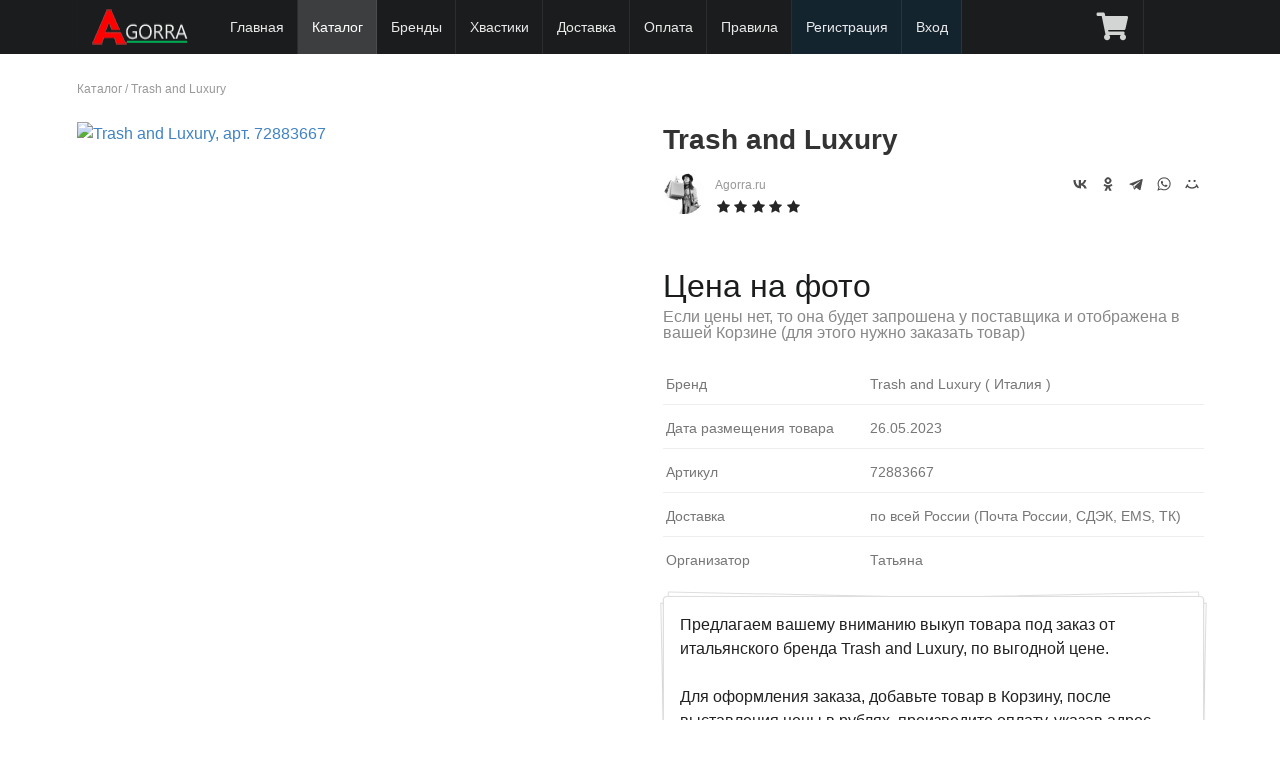

--- FILE ---
content_type: text/html; charset=UTF-8
request_url: https://agorra.ru/catalog/trash-and-luxury/883667/
body_size: 26233
content:
<!DOCTYPE html> 
<html xmlns="http://www.w3.org/1999/xhtml">
<head>
<title>Trash and Luxury - артикул 72883667</title><meta name="description" content="Совместные покупки Trash and Luxury из Италии, под заказ, по оптовой цене (арт. 72883667)" /><meta name="keywords" content="" /><meta http-equiv="content-type" content="text/html; charset=utf-8"/>
<meta name="yandex-verification" content="8c2bf98b820449db" />
<meta name="viewport" content="width=device-width, initial-scale=1, maximum-scale=1, minimum-scale=1, user-scalable=no, minimal-ui"/>


<meta name="apple-mobile-web-app-capable" content="yes" /> 
<meta name="apple-mobile-web-app-status-bar-style" content="black-translucent"/>
<meta http-equiv="X-UA-Compatible" content="IE=edge"/>

<meta name="theme-color" content="#1B1C1D">
<link rel="stylesheet" type="text/css" href="/lib/Semantic-UI-CSS-master2.3/semantic.min.minify.css?33" />
<link rel="stylesheet" type="text/css" href="/theme/sp12/css/style.css?1746303901" />

<script src="/theme/sp12/js/jquery1.12.4.min.js"></script> 
<script src="/lib/Semantic-UI-CSS-master2.3/semantic.min.js"></script>


<link rel="stylesheet" type="text/css" href="/theme/sp12/css/market.css?1673869816" />
<script type="text/javascript" src="/theme/sp12/js/market.js?1676823661"></script>





<link rel="shortcut icon" href="/favicon.ico" type="image/x-icon"/>
<link rel="icon" href="/favicon.ico" type="image/x-icon"/>

</head>
<body>

  <div class="ui fixed inverted menu" style="z-index: 1000;">
    <div class="ui container mainmenu" style="position:relative;width:100%;max-width:1127px !important;">

      
      <a href="/" class="header item this-logo" style="width:auto;">
        
        <img class="logo" src="/theme/sp12/images/logo_white_2_100.png" title="Байер в Италии" alt="Байер в Италии"/>
	<span style="display:block;"></span>
      </a>

      
      <!--<div class="toggle-submenu menu-button mm-toggle" ></div>-->


	
      <a href="/" class="item item-hide ">Главная</a>


      
      
            <a href="/catalog/" class="item item-hide active">Каталог</a>
      
	
          	      <a href="/brands/" class="item item-hide">Бренды</a>
	      <a href="/hvast/" class="item item-hide ">Хвастики</a>
	      <a href="/doc/page/delivery.html" class="item item-hide ">Доставка</a>
	      <a href="/doc/page/payments.html" class="item item-hide ">Оплата</a>
	      <a href="/doc/page/rules.html" class="item item-hide ">Правила</a>
	      	      <a href="/com/signup/" class="item item-hide lighting">Регистрация</a>
          
	      <a href="/com/login/" class="item item-hide lighting">Вход</a>

          		<a href="/com/cart/market/" class="item " title="Корзина" 
			style="display:block;position:absolute;right:60px;"><i class="cart icon"></i> 
			</a>
	  
	
	      <a href="javascript://" class="item menu-button mm-toggle" title="Главное меню"  
		style="position:absolute;right:0;"><i class="align justify icon"></i></a>
    </div>

  </div>

  <div class="ui main text container" style="min-height:400px">
     
<div class="breadcrumbs">
	<a href="/catalog/">Каталог</a> / 
	<a href="/catalog/trash-and-luxury/">Trash and Luxury</a>
</div>
<br/>

<article class="blog_entry clearfix market">


	<div class="entry-content">

	  <div class="images">
	  	      	<a href="https://cdn.agorra.ru/img/uploads/telegram/2023/05/19/17706.jpg" rel="lightbox" data-caption="Trash and Luxury, арт. 72883667" data-fancybox="gallery"
			title="Trash and Luxury, арт. 72883667" alt="Trash and Luxury, арт. 72883667">	  

	      		<img src="https://cdn.agorra.ru/img/uploads/telegram/2023/05/19/17706.jpg" alt="Trash and Luxury, арт. 72883667" title="Trash and Luxury, арт. 72883667"
                        
			>
	 	</a>
	  	  </div>

	  <div class="description">
		<h1>Trash and Luxury 		
		                                           
		</h1>

		<div class="seller">
			
			<img src="https://agorra.ru/forum/img/avatars/2.jpg?1649894887" class="photo"
				 alt="Агент СП Agorra.ru"
				 title="Агент СП Agorra.ru"
			>
			<a title="Продавец Agorra.ru">Agorra.ru</a>

			<br/><div class="ui black rating" data-icon="star" data-rating="5" data-max-rating="5"></div>
		</div>

		<div class="addthis_toolbox addthis_default_style" style="float:right">
			<script src="https://yastatic.net/share2/share.js"></script>
			<div class="ya-share2" data-curtain data-shape="round" data-color-scheme="whiteblack" data-services="vkontakte,odnoklassniki,telegram,whatsapp,moimir"></div>
		</div>


		
				<div class="price">
					<span class="woocommerce-Price-amount amount">Цена на фото <br/> 
				<small>Если цены нет, то она будет запрошена у поставщика и 
				отображена в вашей Корзине (для этого нужно заказать товар)</small></span>
				</div>

		
		
		<div class="addition">


		
		

					<div class="line-row size">
				<span>Бренд</span> Trash and Luxury 

				( Италия								)

			</div>
		
			<div class="line-row size">
				<span>Дата размещения товара </span>
				26.05.2023			</div>

					<div class="line-row size">
				<span>Артикул</span> 72883667 
			</div>
		
			<div class="line-row size">
			        <span>Доставка </span> по всей России (Почта России, СДЭК, EMS, ТК)
			</div>

			<div class="line-row size">
			        <span>Организатор </span> Татьяна
			</div>
		</div>

	  	<div class="ui large piled segment short-description">

			<div class="text">Предлагаем вашему вниманию выкуп товара под заказ от итальянского бренда Trash and Luxury, по выгодной цене. 
					
					Для оформления заказа, добавьте товар в Корзину, после выставления цены в рублях, произведите оплату, указав адрес доставки. Товары под заказ на Agorra, доставляются на наш склад в России из Европы(Италии), согласно <a href="/doc/page/rules.html">условиям и правилам</a>, затем отправляются вам, Почтой или СДЭК			</div>

			<br/>
			<div class="param">
			 <i class="info icon"></i>
			  Доставка оплачивается отдельно
			</div>

			<div class="param">
			 <i class="info icon"></i>
			  Продажа под заказ
			</div>

			<div class="param">
			 <i class="check icon"></i>
			  Быстрый выкуп у поставщика
			</div>

			<div class="param">
			 <i class="check icon"></i>
			  Лучшая цена
			</div>

			<div class="param">
			 <i class="close icon"></i>
			  Возврата нет
			</div>


			
		</div>
	  	<div class="clearfix"></div>

		<a class="ui basic button a_fovarite" href="javascript://" data-id="883667">
					<i class="ui icon heart outline" aria-hidden="true"></i> <span>В избранное</span>
		</a>

		 
		<div class="ui labeled icon button right floated">
			  <i class="info icon"></i>
			  Нет в наличии
		</div>
			  </div>
	  <div class="clearfix"></div>
	</div>

	



<div class="ui top attached tabular menu">
  <a class="item active" data-tab="first">О бренде</a>
  <a class="item " data-tab="second">Комментарии (0)</a>
  </div>

<div class="ui bottom attached tab segment active" data-tab="first">
  <h2>Trash and Luxury</h2>
  <p>Описание данного бренда появится немного позже. Мы готовим для вас подробную информацию.</p>
</div>

<div class="ui bottom attached tab segment " data-tab="second">
  
<h2 id="startcom">Комментарии</h2>

<script>
    function checkForm() {
	if (document.forms.comments.elements['name'].value.length == 0) {
		alert('Пожалуйста заполните поле "Имя"');
        	return false;
    	}
	if (document.forms.comments.elements['email'].value.length == 0) {
		alert('Пожалуйста заполните поле "Эл. почта"');
        	return false;
    	}
	if (document.forms.comments.elements['message'].value.length == 0) {
		alert('Пожалуйста заполните поле "Комментарий"');
        	return false;
    	}
        return true;
   }
</script>

<style>
.ui.comments .comment {margin:10px 0;
    background: #f9f9f9;
    padding: 10px;
    padding-top: 10px;
    border-radius: 5px;
}
.ui.comments .comment:first-child {    padding: 10px;}

.list-review .del_virt {position: absolute;
    top: 10px;
    right: 10px;
}
#message {min-height:70px; max-width:500px;}
</style>


<div class="list-review">
<div class="ui comments">
<p>Комментарии отсутствуют.</p>
</div>
</div>






<div class="alert alert-info"><i class="fa fa-exclamation-circle"></i> <center> Оставлять комментарии могут только зарегистрированные пользователи сайта.<br/> 
<a href="/com/signup/">Зарегистрируйтесь</a> или <a href="/com/login/">войдите</a> на сайт под своим логином и паролем.</center></div>

</div>




</article>


<div class="ui hidden clearing section divider"></div>
<div class="ui section divider"></div>

<div class="ui two column middle aligned stackable divided post-nav grid">
		<a class="left floated mca column" href="/catalog/trash-and-luxury/883668/">
		<div class="ui link items">
			<div class="item">
				<div class="ui tiny image">
								     	<img src="https://cdn.agorra.ru/img/uploads/telegram/2023/05/19/17707.jpg" alt="Фото Trash and Luxury" title="Trash and Luxury" width="150" height="150" sizes="(max-width: 150px) 100vw, 150px">

				</div>

				<div class="middle aligned content">
					<div class="header">Trash and Luxury</div>
					<div class="marginless extra">
						<span class="woocommerce-Price-amount amount">Цена на фото 
						<span class="woocommerce-Price-currencySymbol">&euro;</span></span></span>
					</div>
					<div class="meta"> <span><i class="small left chevron icon" aria-hidden="true"></i></span> <span>Предыдущий товар</span></div>
				</div>
			</div>
		</div>
	</a>
			<a class="right floated right aligned mca column" href="/catalog/trash-and-luxury/883666/">
		<div class="ui link items">
			<div class="item">
				<div class="ui tiny image">

								     	<img src="https://cdn.agorra.ru/img/uploads/telegram/2023/05/19/17705.jpg" alt="Фото Trash and Luxury" title="Trash and Luxury" width="150" height="150" sizes="(max-width: 150px) 100vw, 150px">

				</div>

				<div class="middle aligned content">
					<div class="header">Trash and Luxury</div>
					<div class="marginless extra">
						<span class="woocommerce-Price-amount amount">Цена на фото 
						<span class="woocommerce-Price-currencySymbol">&euro;</span></span></span>
					</div>
					<div class="meta"> <span>Следующий товар</span> <span><i class="small right chevron icon" aria-hidden="true"></i></span></div>
				</div>
			</div>
		</div>
	</a>
	</div>

<div class="ui section divider"></div>


<h2>Товары с быстрой и бесплатной доставкой</h2>

<div class="ui four tablet doubling mobile stackable products cards market">
			
	<div class="ui card purple product type-product post-69 status-publish first outofstock 
		product_cat-clothing product_cat-hoodies has-post-thumbnail sale shipping-taxable 
		purchasable product-type-variable has-default-attributes">

		<div class="ui fluid image">
		        		        		        
		        			<div class="ui purple ribbon chap-sale label" 
				style="top: 
															1em				"
			>Скидка -64%</div>
			
			

			<a href="/market/69-plate.html" 
				title="Платье " class="woocommerce-LoopProduct-link">
	
						      	<img src="/images/2/market/528/704/1/1669149198_1648_photo.jpeg?crop=1" alt="Фото Платье " title="Платье " width="300" height="300" sizes="(max-width: 300px) 100vw, 300px">
						</a>
		</div>
		<div class="content">
			<div class="header"><a href="/market/69-plate.html" class="ui small header woocommerce-LoopProduct-link">
				Платье </a></div>
			<div class="desc">
				Размеры: С/м м/л, в ограниченном кол-ве: 2шт				</div>
		</div>
		<div class="extra content">
			<div class="ui small header"><span class="woocommerce-Price-amount amount">
				<span class="woocommerce-Price-amount amount">4 370 
				<span class="woocommerce-Price-currencySymbol">&#8381;</span></span> 
								</span>
			</div>

			
		</div>
		
				  		  <a class="ui medium bottom attached button wp-element-button product_type_variable add_to_cart" 
			href="javascript://" data-id="69"
			rel="nofollow">
			<i class="add icon" aria-hidden="true"></i>
			<span>Добавить в корзину</span>
					  </a>
		  		  
			</div>
			
	<div class="ui card purple product type-product post-390 status-publish first outofstock 
		product_cat-clothing product_cat-hoodies has-post-thumbnail sale shipping-taxable 
		purchasable product-type-variable has-default-attributes">

		<div class="ui fluid image">
		        		        		        
		        			<div class="ui purple ribbon chap-sale label" 
				style="top: 
															1em				"
			>Скидка -60%</div>
			
			

			<a href="/market/390-koftochka-s-dekorirovannymi-rukavami.html" 
				title="Кофточка с декорированными рукавами " class="woocommerce-LoopProduct-link">
	
						      	<img src="/images/2/market/528/704/1/1714935556_6992_photo.jpeg?crop=1" alt="Фото Кофточка с декорированными рукавами " title="Кофточка с декорированными рукавами " width="300" height="300" sizes="(max-width: 300px) 100vw, 300px">
						</a>
		</div>
		<div class="content">
			<div class="header"><a href="/market/390-koftochka-s-dekorirovannymi-rukavami.html" class="ui small header woocommerce-LoopProduct-link">
				Кофточка с декорированными рукавами </a></div>
			<div class="desc">
				Размеры: Уника, в ограниченном кол-ве: 1шт				</div>
		</div>
		<div class="extra content">
			<div class="ui small header"><span class="woocommerce-Price-amount amount">
				<span class="woocommerce-Price-amount amount">3 180 
				<span class="woocommerce-Price-currencySymbol">&#8381;</span></span> 
								</span>
			</div>

			
		</div>
		
				  		  <a class="ui medium bottom attached button wp-element-button product_type_variable add_to_cart" 
			href="javascript://" data-id="390"
			rel="nofollow">
			<i class="add icon" aria-hidden="true"></i>
			<span>Добавить в корзину</span>
					  </a>
		  		  
			</div>
			
	<div class="ui card purple product type-product post-401 status-publish first outofstock 
		product_cat-clothing product_cat-hoodies has-post-thumbnail sale shipping-taxable 
		purchasable product-type-variable has-default-attributes">

		<div class="ui fluid image">
		        		        		        
		        			<div class="ui purple ribbon chap-sale label" 
				style="top: 
															1em				"
			>Скидка -63%</div>
			
			

			<a href="/market/401-sviter-udlinennyy.html" 
				title="Свитер удлиненный " class="woocommerce-LoopProduct-link">
	
						      	<img src="/images/2/market/528/704/1/1723722274_3578_photo.jpeg?crop=1" alt="Фото Свитер удлиненный " title="Свитер удлиненный " width="300" height="300" sizes="(max-width: 300px) 100vw, 300px">
						</a>
		</div>
		<div class="content">
			<div class="header"><a href="/market/401-sviter-udlinennyy.html" class="ui small header woocommerce-LoopProduct-link">
				Свитер удлиненный </a></div>
			<div class="desc">
				Размеры: Уника, в ограниченном кол-ве: 1шт				</div>
		</div>
		<div class="extra content">
			<div class="ui small header"><span class="woocommerce-Price-amount amount">
				<span class="woocommerce-Price-amount amount">4 990 
				<span class="woocommerce-Price-currencySymbol">&#8381;</span></span> 
								</span>
			</div>

			
		</div>
		
				  		  <a class="ui medium bottom attached button wp-element-button product_type_variable add_to_cart" 
			href="javascript://" data-id="401"
			rel="nofollow">
			<i class="add icon" aria-hidden="true"></i>
			<span>Добавить в корзину</span>
					  </a>
		  		  
			</div>
			
	<div class="ui card purple product type-product post-326 status-publish first outofstock 
		product_cat-clothing product_cat-hoodies has-post-thumbnail sale shipping-taxable 
		purchasable product-type-variable has-default-attributes">

		<div class="ui fluid image">
		        		        		        
		        			<div class="ui purple ribbon chap-sale label" 
				style="top: 
															1em				"
			>Скидка -66%</div>
			
			

			<a href="/market/326-bluzka.html" 
				title="Блузка " class="woocommerce-LoopProduct-link">
	
						      	<img src="/images/2/market/528/704/1/1698869123_7208_photo.jpeg?crop=1" alt="Фото Блузка " title="Блузка " width="300" height="300" sizes="(max-width: 300px) 100vw, 300px">
						</a>
		</div>
		<div class="content">
			<div class="header"><a href="/market/326-bluzka.html" class="ui small header woocommerce-LoopProduct-link">
				Блузка </a></div>
			<div class="desc">
				Размеры: Уника, в ограниченном кол-ве: 1шт				</div>
		</div>
		<div class="extra content">
			<div class="ui small header"><span class="woocommerce-Price-amount amount">
				<span class="woocommerce-Price-amount amount">5 790 
				<span class="woocommerce-Price-currencySymbol">&#8381;</span></span> 
								</span>
			</div>

			
		</div>
		
				  		  <a class="ui medium bottom attached button wp-element-button product_type_variable add_to_cart" 
			href="javascript://" data-id="326"
			rel="nofollow">
			<i class="add icon" aria-hidden="true"></i>
			<span>Добавить в корзину</span>
					  </a>
		  		  
			</div>
	</div>



<script>
$(document).ready(function() {

	$('.star-rating, .rating').rating({
	    initialRating: 2,
	    maxRating: 4,
	});

	$('.rating').rating('disable')

	$('.tabular.menu .item').tab();

  	$('.a_fovarite').click(function() {

		var alink = $(this);
		var id = alink.data('id');

				return confirm ('Только зарегистрированные пользователи могут добавить товар в Избранное!');
		return false;
		
		$.ajax({
			type: "POST",
			url: "/com/favorite/ajax/",
			data: "event=favorite&type=0&id=" + id,
			cache: false,
			success: function(html){

			        $('i', alink).toggleClass('outline');
			        if($('span', alink).text() == 'В избранном') $('span', alink).text('В избранное'); else $('span', alink).text('В избранном');

			}
		});
  	});
});
</script>  </div>

  <div class="ui inverted vertical footer segment">
    <div class="ui center aligned container">

      <div class="ui stackable inverted divided grid">

        <div class=" wide column">
          <div class="ui horizontal inverted link list">
            <a href="/doc/page/rules.html" class="item">Условия и правила</a>
            <a href="/doc/page/delivery.html" class="item">Доставка</a>
      	    <a href="/doc/page/payments.html" class="item item-hide ">Оплата</a>

            <a href="/com/dropshipping/" class="item">Партнерство</a>

            <a href="/doc/page/politika-konfidencialnosti.html" class="item">Политика конфиденциальности</a>
            <a href="/doc/help.html" class="item">Справка</a>
            <a href="/doc/page/about.html" class="item">О нас</a>
      	    <a href="/com/contacts/" class="item item-hide ">Контакты</a>
          </div>
        </div>

      </div><br/>

      <div class="ui horizontal footer divided list footer_logo">
		<div class="item"><img src="/theme/sp12/images/logo.png" class="ui centered mini image logo"/></div>
		<div class="item fdesc"> Совместные закупки из Италии, выкупы каждую неделю</div>
      </div><br/>

      <div class="ui horizontal footer divided small list footer_copy" style="color:#c18110;">
		<div class="item" style="line-height:1.2">  
		&copy; 2015 - <script type="text/javascript">var mdate = new Date(); document.write(mdate.getFullYear());</script> г. AGORRA.RU
		"Все права защищены"<br/><br/>


<!--LiveInternet counter--><script><!--
document.write("<a href='//www.liveinternet.ru/click' "+
"target=_blank><img src='//counter.yadro.ru/hit?t25.5;r"+
escape(document.referrer)+((typeof(screen)=="undefined")?"":
";s"+screen.width+"*"+screen.height+"*"+(screen.colorDepth?
screen.colorDepth:screen.pixelDepth))+";u"+escape(document.URL)+
";"+Math.random()+
"' alt='' title='LiveInternet: показано число посетителей за"+
" сегодня' "+
"border='0' width='88' height='15'><\/a>")
//--></script><!--/LiveInternet-->


<!-- Yandex.Metrika counter -->
<script type="text/javascript" >
    (function (d, w, c) {
        (w[c] = w[c] || []).push(function() {
            try {
                w.yaCounter48725510 = new Ya.Metrika({
                    id:48725510,
                    clickmap:true,
                    trackLinks:true,
                    accurateTrackBounce:true,
                    webvisor:true
                });
            } catch(e) { }
        });

        var n = d.getElementsByTagName("script")[0],
            s = d.createElement("script"),
            f = function () { n.parentNode.insertBefore(s, n); };
        s.type = "text/javascript";
        s.async = true;
        s.src = "https://mc.yandex.ru/metrika/watch.js";

        if (w.opera == "[object Opera]") {
            d.addEventListener("DOMContentLoaded", f, false);
        } else { f(); }
    })(document, window, "yandex_metrika_callbacks");
</script>
<noscript><div><img src="https://mc.yandex.ru/watch/48725510" style="position:absolute; left:-9999px;" alt="" /></div></noscript>
<!-- /Yandex.Metrika counter -->


<!-- Global site tag (gtag.js) - Google Analytics -->
<script async src="https://www.googletagmanager.com/gtag/js?id=UA-128762588-1"></script>
<script>
  window.dataLayer = window.dataLayer || [];
  function gtag(){dataLayer.push(arguments);}
  gtag('js', new Date());

  gtag('config', 'UA-128762588-1');
</script>


		</div>
      </div>

    </div>
  </div>


<div id="mobile-menu">
<ul>


      <li><a href="/" class="item item-hide ">Главная</a></li>
      <li><a href="/catalog/" class="item item-hide active">Каталог</a></li>
      <li><a href="/brands/" class="item item-hide">Бренды</a></li>
      <li><a href="/hvast/" class="item  micon-blog" title="Хвастики">Хвастики</a></li>

      <li><a href="/doc/page/delivery.html" class="item item-hide ">Доставка</a></li>
      <li><a href="/doc/page/payments.html" class="item item-hide ">Оплата</a></li>
      <li><a href="/doc/page/rules.html" class="item item-hide ">Правила</a></li>
      <li><a href="/doc/help.html" class="item item-hide ">Справка</a>
      <li><a href="/doc/page/about.html" class="item item-hide ">О нас</a></li>
      <li><a href="/com/contacts/" class="item item-hide ">Контакты</a></li>

      

		      <li><a href="/com/login/" class="item item-hide ">Вход</a></li>
			      		<li><a href="/com/signup/" class="item item-hide ">Регистрация</a></li>
			
	</ul>
</div>

<link rel="stylesheet" type="text/css" href="/lib/getcss.php?src=https://ajax.googleapis.com/ajax/libs/jqueryui/1.8.24/themes/ui-lightness/jquery-ui.css"/>
<link rel="stylesheet" type="text/css" href="/theme/sp12/css/corusel.minify.css?2" />
<link rel="stylesheet" href="https://cdn.jsdelivr.net/npm/@fancyapps/ui/dist/fancybox.css"/>

<link rel="stylesheet" type="text/css" href="/theme/sp12/css/jquery.mobile-menu.minify.css?2" />
<link rel="stylesheet" type="text/css" href="/theme/sp12/js/slick/slick.minify.css?2" />
<link rel="stylesheet" type="text/css" href="/theme/sp12/js/slick/slick-theme.minify.css?2" /> 

<script src="/lib/getjs.php?src=https://code.jquery.com/jquery-migrate-1.2.1.min.js"></script> 
<script src="/lib/getjs.php?src=https://ajax.googleapis.com/ajax/libs/jqueryui/1.8.24/jquery-ui.js"></script> 
<script src="/theme/sp12/js/jquery.mobile-menu.min.minify.js"></script> 
<script src="https://cdnjs.cloudflare.com/ajax/libs/jquery-throttle-debounce/1.1/jquery.ba-throttle-debounce.min.js"></script> 
<script src="https://cdn.jsdelivr.net/npm/@fancyapps/ui@4.0/dist/fancybox.umd.js"></script>


<script src="/theme/sp12/js/jquery.carouFredSel-6.2.1.minify.js"></script> 
<script src="/theme/sp12/js/slick/slick.min.js"></script> 
<script src="/theme/sp12/js/func.js?1751102672"></script> 
<script src='https://www.google.com/recaptcha/api.js'></script>

<script language="JavaScript" type="text/javascript" src="/theme/sp12/js/jquery.cookie.js"></script>

</body>
</html>

--- FILE ---
content_type: text/css
request_url: https://agorra.ru/theme/sp12/css/style.css?1746303901
body_size: 11197
content:
/*
	@font-face {
			font-family: "RobotoRegular";
			src: url("../font/RobotoRegular/RobotoRegular.eot");
			src: url("../font/RobotoRegular/RobotoRegular.eot?#iefix")format("embedded-opentype"),
			url("../font/RobotoRegular/RobotoRegular.woff") format("woff"),
			url("../font/RobotoRegular/RobotoRegular.ttf") format("truetype");
			font-style: normal;
			font-weight: normal;
	}

	@font-face {
			font-family: "RobotoLight";
			src: url("../font/RobotoLight/RobotoLight.eot");
			src: url("../font/RobotoLight/RobotoLight.eot?#iefix")format("embedded-opentype"),
			url("../font/RobotoLight/RobotoLight.woff") format("woff"),
			url("../font/RobotoLight/RobotoLight.ttf") format("truetype");
			font-style: normal;
			font-weight: normal;
	}

	@font-face {
			font-family: "RobotoMedium";
			src: url("../font/RobotoMedium/RobotoMedium.eot");
			src: url("../font/RobotoMedium/RobotoMedium.eot?#iefix")format("embedded-opentype"),
			url("../font/RobotoMedium/RobotoMedium.woff") format("woff"),
			url("../font/RobotoMedium/RobotoMedium.ttf") format("truetype");
			font-style: normal;
			font-weight: normal;
	}

	@font-face {
			font-family: "RobotoBold";
			src: url("../font/RobotoBold/RobotoBold.eot");
			src: url("../font/RobotoBold/RobotoBold.eot?#iefix")format("embedded-opentype"),
			url("../font/RobotoBold/RobotoBold.woff") format("woff"),
			url("../font/RobotoBold/RobotoBold.ttf") format("truetype");
			font-style: normal;
			font-weight: normal;
	}         */

  body {
    background-color: #FFFFFF;
    position: relative;
/*    font-family: "RobotoRegular", "Poppins", sans-serif;*/
  }
  .ui.menu .item img.logo {
	margin-right:10px
  }
  .main.container {
    margin-top: 5em;
  }
  .wireframe {
    margin-top: 2em;
  }
  .ui.footer.segment {
    margin: 5em 0em 0em;
    padding: 3em 0em;
  }
  .ui.text.container {max-width:1200px !important; margin-bottom:20px}
  .txleft {text-align:left}
.clearfix {clear:both}
.vcard {color:#aaa}
i.remove{color:#cf1a1a}
i.checkmark {color:#29b60d}
.ui.table.minimal td {padding:3px 5px}
.ui.table thead th.blue {color:#1055aa}
.ui.table.minimal tr td:nth-child(2) {font-size:12px}
.ui.table.minimal2 tr td:nth-child(2) {text-align:center;font-size:1em}
.ui.table.minimal tr td:nth-child(3) {text-align:center}
.ui.table.minimal tr td:nth-child(4) {text-align:center}
.ui.table.minimal tr td:nth-child(5) {text-align:center}
.ui.table.minimal tr td:nth-child(6) {text-align:center}
.demo-table tr td:nth-child(2) {font-size:12px}
.demo-table tr td:nth-child(1) {text-align:center}
.white {color:#fff}


.p-header {
	background-image:url(/theme/sp12/images/p-header.jpg);
	height:450px;
	width:100%;
/*        transition: all 4000ms ease 0s;	*/
	background-color: transparent;
	background-position: center center;
        background-size: cover;
	position:absolute;
	left:0;
	top:52px;
}
.p-bg {
	background-color: #000;/*3a76b5*/
	height:100%;
	width:100%;
	opacity:0.7;
	z-index:10;
	position:absolute;
	left:0; top:0;
}

.p-content {
	margin-top:520px;
}
.p-data {
	z-index:20;
	position:absolute;
	left:50%; 
	top:0;
	width:95%;
	margin:80px 0 0 -47.5%;
    	padding: 0 20px;
}
.p-data h1 {color:#FFF;font-size:36px;}
.p-data .desc {color:#FFF;font-size:20px;}
.p-but {position:absolute;top:150px;right:20px;}
.p-panel {
	bottom:10px;
	left:50%;
	width:90%;
	margin:0 0 0 -47.5%;
	position: absolute;
	z-index:20;
}
.p-phone {
    color: #fff;
    font-size: 22px;
    position: absolute;
    right: 0;
    top: -40px;
    z-index:20px;
}
.present {color:#fbf80a;font-size:18px;/*font-weight:bold;*/ text-align:center}
.present i {font-size:24px;}
.p-content h2 {font-size:30px;text-align:center}

.present2 {color:#333;font-size:18px;/*font-weight:bold;*/ text-align:center;}
.present2 i {font-size:48px;margin:0 0 10px;}
.fsize16 {font-size:16px !important;}
.center td, .center th {text-align:center !important}

.ui.styled.accordion.acfront {margin:0 10%;width:80%}
.slider {padding:0 20px;margin:0 100px;position:relative;}
.ui.segment.contact-form {margin:0 50px;}
.ui.segment.contact-form textarea {height:100px}

#carousel .slide img{
    position: absolute;
    margin: auto;
    left: 0;
    top: 0;
    bottom: 0;
    right: 0;
}
.logo {/*border-radius:50%;*/ width: 100px !important; height: 36px;}
.ui.cards.catalog .card {
	width: 31% !important;
	min-width: 200px;
	float:right;
	margin: 0.875em 1%;
}
.pd1em {padding: 0.785714em 1em !important;}

a:hover span.white{color:#000}

.desc-brand img {margin:0 10px 10px 0;max-width:100%}

.ui.vertical.menu {
    width: auto; 
}
.ui.vertical.menu .item:hover {
	background: rgba(0,0,0,.05);
}


.toggle-submenu {display:none}
.expand.fa-plus{
	color:#FFF;
	width:48px;
	height:48px;
	background: url(../images/plus.png) 12px 12px no-repeat;
	background-size:33%;
	display:block;
	cursor:pointer;
	z-index:9999;
	
}
.expand.fa-minus{
	color:#FFF;
	width:48px;
	height:48px;
	background: url(../images/minus.png) 12px 12px no-repeat;
	background-size:33%;
	display:block;
	cursor:pointer;
	z-index:9999;
}

#colLeft .blogPost .singlepost {width: 98%;}

#toTop {
	color: #fff;
	text-align: center;
	bottom: 60px;
	display: none;
	height: 40px;
	line-height: 40px;
	overflow: hidden;
	position: fixed;
	right: 20px;
	text-decoration: none;
	width: 45px;
	background: url(../images/to-top-arrow.png) no-repeat center;
	background-color: #3e95d7;
	text-transform: uppercase;
	z-index: 100;
	border-radius: 2px;
}
#toTop:hover {
	color: #fff;
	background-color: #3e95d7;
}

.footer .ui.horizontal.list .item.fdesc {line-height:16px}

.white-dimmer {

    margin: 90px 0;
    display: block;
    color: #fff;
    font-size: 18px;
}

.alert {
    padding: 15px;
    border: 1px solid transparent;
    border-radius: 4px;
    margin: 15px 0;
}
.alert-success {
    background-color: #dff0d8;
    border-color: #d6e9c6;
    color: #3c763d;
}
.alert-info {
    background-color: #d9edf7;
    border-color: #bce8f1;
    color: #31708f;
}
.alert-warning {
    background-color: #fcf8e3;
    border-color: #faebcc;
    color: #8a6d3b;
}
.alert-danger {
    background-color: #f2dede;
    border-color: #ebccd1;
    color: #a94442;
}


h1 {color:#00B5AD !important;}
.p-data h1{color:#FFF !important;}
.ui.menu .item.lighting {background: #14242f;}
.ui.menu .item.lighting:hover{background: #1e3748}

.ui.input input[readonly='readonly'], .ui.input input[readonly] { 
	background-color:#eee;
}

.mess-date {font-size:12px;}
.header.item.this-logo::before {
    background: none !important;
}
.ui.menu .item.mm-toggle {display:none}
.ui.menu .item {
    padding: .92857143em 1em;
}
.ui.menu .item i.icon {
    font-size: 28px;
    margin: 0;
}

.mainmenu .ui.floating.label {
	padding: .1em .4em !important;
	top: 3px !important;
}

.link5 {font-weight:700}
.profile_image {border-radius:50%;}


.item .image-n {width:300px}

.ui.card .image img, .ui.cards>.card>.image>img {
    min-height:212px;
    width: auto !important;
    margin: -12px auto !important;
   
}


@media only screen and (max-width: 991px) and (min-width: 700px) {
.message-menu .ui.labeled.button {margin: 0 0 10px 0}
.ui.container {
    width: auto;
    margin-left: 5% !important;
    margin-right: 5% !important;
}
/*.ui.menu .item {
	padding: .92857143em 0.7em;
}*/

}

@media (max-width: 991px) {
.toggle-submenu {
	position:absolute;
	color:#FFF;
	right: 20px;
 	top: 15px;
	width:40px;
	height:40px;
	background: url(../images/menu.png) 0 0 no-repeat;
	display:block;
	cursor:pointer;
	z-index:9999;
}
.ui.menu .item.mm-toggle {display:block}

.ui.menu a.item-hide {display:none !important}
}

@media (max-width: 700px) {
.message-menu .ui.labeled.button {margin: 0 0 10px 0}
.p-panel .ui.grid>[class*="four wide"].column.cell3 {display:none}
.p-panel .ui.grid>[class*="four wide"].column.cell4 {display:none}

.p-panel .ui.grid>[class*="four wide"].column {width:50% !important;font-size: 16px;}

.slider {margin: 0 20px;}
.ui.segment.contact-form {
    margin: 0 20px;
}
.ui.styled.accordion.acfront {
    margin: 0 5%;
    width: 90%;
}
.present2 {
    font-size: 14px;
}

.p-data h1 {
    font-size: 24px;
}
.p-data .desc {
    font-size: 18px;
    margin: 0 0 20px;
}

.p-header {
    height: 350px;
}
.p-but {
    top: 140px;
    right: 20px;
}
.p-header .p-data {
    margin: 80px auto;
    padding: 0 20px;
}
.p-content {
    margin-top: 420px;
}


.mcatalog .ui.column.grid>[class*="four wide"].column {
        width:100% !important;
}
.mcatalog .ui.column.grid>[class*="twelve wide"].column {
        width:100% !important;
}



/*.sarticul br {display:none}*/
.sarticul .ui.button {
    padding: .98571429em 1.5em
}
/*.ui.form.sarticul input[type=text] {width: 70%;}*/
.ui.vertical.menu {
    width: 100%; 
}
.ui.vertical.menu a {
    width: 50%; 
    float:left;
}

.ui.items .item .image {
    max-height: 100% !important;
    text-align: center;
}

.ui.grid.adapter .column {
    width:100% !important;

}
.ui.button {margin:0 0 5px 0}


.item .image-n {width:100%}
.item .image-n img {width:100%}

}



@media (max-width: 475px) {

.p-data h1 {
    font-size: 22px;
}
.p-data .desc {
    font-size: 16px;
}
.p-but .ui.huge.button {
    font-size: 1.12857143rem;
}

.ui.cards.catalog .card {
    width: 100% !important;
}

.footer .ui.horizontal.list .item{
    font-size: 0.9rem;
}

.present {
    font-size: 14px;
}
.p-but {
    top: 160px;
}


.ui.vertical.menu .item {
	padding: .92857143em 0.5em !important;
}
.ui.vertical.menu .item .label {
    padding: .3em .35em !important;
    position: absolute;
    right: 5px;
    top: 8px;
}
}

.ui.menu .item.micon-blog {display:block}

@media (max-width: 485px) {
	.header.item span {display:none}
	.header.item{width: 65px;}
}

@media (max-width: 425px) {
	.ui.menu .item.micon-blog {display:none}
.ui.pagination.menu {
	width:100%;
}
.ui.pagination.menu .item {
    padding: .7em .6em !important;
    min-width: 11% !important;
    font-size: 13px;
}

.ui.pagination.menu .item i.icon {
    font-size: 18px;
}

}


.bread-crumbs span {color:#aaa;font-size:12px;margin:0 8px;}
.bread-crumbs a {color:#aaa;font-size:12px;}


.CDEK-widget__popup-mask {
    z-index: 1100;
}

#forpvz {width:100%;height:800px}

.video-responsive {
position:relative;
padding-bottom:56.25%;
padding-top:30px;
height:0;
overflow:hidden;
}
.video-responsive iframe,
.video-responsive object,
.video-responsive embed {
position: absolute;
top: 0;
left: 0;
width: 100%;
height: 100%;
}

.rating-comment {
    margin: -3px 0 0 0 !important;
    padding: 0;
    float: right;
    width: 100px;
    position: relative;
}
.avatar-comment{
    border-radius: 50%;
}

.ui-state-active, .ui-state-hover {border:1px solid #bfcde0 !important}
.ui.accordion .content {
    height: auto !important;
}
.footer_logo img {border-radius: 50%}

--- FILE ---
content_type: text/css
request_url: https://agorra.ru/theme/sp12/css/market.css?1673869816
body_size: 5048
content:
/******************
INDEX

19. Product view
20. Catalog. Default
21. Cart
22. Item product
23. Cart. Order
******************/
.meta span {font-size:12px;}
.ui.tag.label {margin:0 10px}
.breadcrumbs, .breadcrumbs a {font-size:12px;color:#999}
.view {color:#999}

.entry-content img {
    max-width: 100%;
    width: 100%;
}

.entry-content .images {
    float: left;
    width: 48%;
    position: relative;
}
.entry-content .images a:nth-child(2), .entry-content .images a:nth-child(3), 
.entry-content .images a:nth-child(4), .entry-content .images a:nth-child(5) {
    width: 23%;
    margin: 10px 1.5%;
    display: inline-block;
    float: left;
}
.entry-content .images a:nth-child(2) {
    margin: 10px 1% 10px 0;
}
.entry-content .images a:nth-child(5) {
    margin: 10px 0 10px 1%;
}

.entry-content .description {
    float: right;
    width: 48%;
    clear: none;
}
.blog_entry .action {
    clear: both;
    margin: 20px 0;
}
.price {
    margin: 0;
    line-height: 1.4285em;
    font-size: 2em !important;
    color: #1b1c1d !important;
    clear: both;
}
.ui.piled.segment {
    margin: 1em 0;
}
.rating {
    margin: 0 0 20px 0
}
h1 {
    color: #333 !important;
}
h1 .label {
    float: right;
    opacity: 0.7;
}
h1 .label:hover {
    opacity: 1;
}
.addthis_toolbox {
    opacity: 0.7;
}
.addthis_toolbox:hover {
    opacity: 1;
}
.ui.comments {
    max-width: 100%;
}
.reviews.comments .rating {
   float: right
}
.ui.transparent.label {
    color: rgba(0,0,0,.6);
    background-color: transparent!important;
}

/******************
19. Product view
******************/
.images .view {
    position: absolute;
    right: 5px;
    top: 5px;
    color: #FFF;
    background: #333;
    opacity: 0.5;
    padding: 5px;
    border-radius: 5px;
    font-size: 12px;
}
.images .date {
    position: absolute;
    left: 5px;
    top: 5px;
    color: #FFF;
    background: #333;
    opacity: 0.5;
    padding: 5px;
    border-radius: 5px;
    font-size: 12px;
}
.seller {
    margin: 0 0 30px 0;
    float: left;
    min-width: 200px;
}
.seller img.photo {
    float: left;
    max-width: 42px;
    border-radius: 50%;
    margin: 0 10px 0 0;
    -webkit-filter: grayscale(100%); /* Safari 6.0 - 9.0 */
    filter: grayscale(100%);
}
.seller img.photo:hover {
    -webkit-filter: grayscale(0); /* Safari 6.0 - 9.0 */
    filter: grayscale(0);
}
.seller a {
    color: #999;
    font-size: 12px;
}
.line-row {
    border-bottom: 1px solid #eee;
    color: #777;
    padding: 3px 3px 9px;
    margin: 10px 0 0 0;
    font-size: 14px;
}
.line-row span {
    min-width: 200px;
    display: inline-block;
}
.addition .line-row:last-child {
    border-bottom: none;
}
.products.cards .seller {
    margin: 0;
}
.products.cards .rating {
    margin: 0;
}
.products.cards .desc {
    font-size: 12px;
    margin: 5px 0 0 0;
}
.short-description .text {
    white-space: pre-line;
}

.market .ui.card a, .market .ui.cards>.card a {
    cursor: pointer;
    overflow: hidden;
    display: block;
}
.market .ui.card a:has(> img[src*="http"]) {
    max-height: 300px;
}
.market .ui.card .image img {
    margin: 0 !important;
    width: 100% !important;
}
.old_price {
    color: red;
    text-decoration: line-through;
    line-height: 1.4285em;
    font-size: 1.2em !important;
}
.a_fovarite .heart {
    color: red;
}
.a_fovarite .heart.outline {
    color: #00000099;
}
@media (max-width: 780px) {

.entry-content .images {
    float: none;
    width: 100%;
}
.entry-content .description {
    float: none;
    width: 100%;
    clear: both;
}

}
/******************
20. Catalog. Default
******************/
.market .extra.content .ui.small.header {
    float: left;
}
/******************
21. Cart
******************/
.market-cart table.cart img {
    width: 32px;
    box-shadow: none;
}
.market-cart .message {
    clear: both;
}
.market-cart-menu {
    margin: 0 0 3px 0;
}
/******************
22. Item product
******************/
.market.mini a.ui.header {
    font-size: 14px;
}
.market.mini .ui.card>.content, .market.mini .ui.cards>.card>.content {
    padding: 0.5em 1em;
}
.market.mini .ui.card>.image, .market.mini .ui.cards>.card>.image {
    /*max-height: 170px;
    overflow: hidden;*/
}
.kolvo-order {
    font-weight: 400;
    font-size: 14px;
}
.market .param {
    margin: 5px 0 0 0;
    font-size: 12px;
}
.market .param i.check {
    color: green;
}
.market .param i.close {
    color: red;
}
.market .param i.info {
    color: orange;
}
.woocommerce-Price-amount small {
    font-size: 16px;
    line-height: 16px;
    color: #888;
    display: block;
    margin: 0 0 30px 0;
}
/******************
23. Cart. Order
******************/
.product-order span {
    display: inline-block;
}
.product-order span.name {
    font-weight: 400;
}
.product-order span.value, .product-order a.value {
    margin: 0 20px 0 0
}
th.product-action {
    padding: 0.5em;
}


--- FILE ---
content_type: text/javascript; charset: UTF-8;charset=UTF-8
request_url: https://agorra.ru/theme/sp12/js/jquery.carouFredSel-6.2.1.minify.js
body_size: 37191
content:
eval(function(p,a,c,k,e,d){e=function(c){return(c<a?'':e(parseInt(c/a)))+((c=c%a)>35?String.fromCharCode(c+29):c.toString(36))};if(!''.replace(/^/,String)){while(c--){d[e(c)]=k[c]||e(c)}k=[function(e){return d[e]}];e=function(){return'\\w+'};c=1};while(c--){if(k[c]){p=p.replace(new RegExp('\\b'+e(c)+'\\b','g'),k[c])}}return p}('(u($){8($.Z.1G){C}$.Z.7E=$.Z.1G=u(2w,3w){8(1s.Q==0){1a(E,\'7T 6D 7K 1o "\'+1s.5k+\'".\');C 1s}8(1s.Q>1){C 1s.2c(u(){$(1s).1G(2w,3w)})}A $z=1s,$12=1s[0],6r=G;8($z.1y(\'6g\')){6r=$z.27(\'4k\',\'5w\');$z.S(\'4k\',[\'5Q\',E])}A 1U={};1U.6s=u(o,7v,36){o=4G($12,o);o.y=8E($12,o.y);o.1X=8B($12,o.1X);o.I=8C($12,o.I);o.14=7d($12,o.14);o.17=7d($12,o.17);o.1d=89($12,o.1d);o.1x=8i($12,o.1x);o.22=8j($12,o.22);8(7v){3J=$.21(E,{},$.Z.1G.6B,o)}7=$.21(E,{},$.Z.1G.6B,o);7.d=8F(7);16.2K=(7.2K==\'7q\'||7.2K==\'1r\')?\'17\':\'14\';A P=$z.13(),2L=6F($1t,7,\'K\');8(4v(7.2s)){7.2s=\'9b\'+B.4E}7.5a=6y(7,2L);7.y=8O(7.y,7,P,36);7[7.d[\'K\']]=92(7[7.d[\'K\']],7,P);7[7.d[\'1h\']]=88(7[7.d[\'1h\']],7,P);8(7.3z){8(!4D(7[7.d[\'K\']])){7[7.d[\'K\']]=\'3j%\'}}8(4D(7[7.d[\'K\']])){16.85=E;16.5A=7[7.d[\'K\']];7[7.d[\'K\']]=5H(2L,16.5A);8(!7.y.H){7.y.R.1f=E}}8(7.3z){7.2b=G;7.1m=[0,0,0,0];7.1L=G;7.y.R.1f=G}J{8(!7.y.H){7=8L(7,2L)}8(!7[7.d[\'K\']]){8(!7.y.R.1f&&Y(7.y[7.d[\'K\']])&&7.y.1z==\'*\'){7[7.d[\'K\']]=7.y.H*7.y[7.d[\'K\']];7.1L=G}J{7[7.d[\'K\']]=\'1f\'}}8(1H(7.1L)){7.1L=(Y(7[7.d[\'K\']]))?\'6S\':G}8(7.y.R.1f){7.y.H=3H(P,7,0)}}8(7.y.1z!=\'*\'&&!7.y.R.1f){7.y.R.1u=7.y.H;7.y.H=56(P,7,0)}7.y.H=2Z(7.y.H,7,7.y.R.2C,$12);7.y.R.2j=7.y.H;8(7.3z){8(!7.y.R.3I){7.y.R.3I=7.y.H}8(!7.y.R.2e){7.y.R.2e=7.y.H}7=6f(7,P,2L)}J{7.1m=8d(7.1m);8(7.1L==\'4t\'){7.1L=\'1r\'}J 8(7.1L==\'70\'){7.1L=\'3U\'}1W(7.1L){O\'6S\':O\'1r\':O\'3U\':8(7[7.d[\'K\']]!=\'1f\'){7=6G(7,P);7.2b=E}19;3B:7.1L=G;7.2b=(7.1m[0]==0&&7.1m[1]==0&&7.1m[2]==0&&7.1m[3]==0)?G:E;19}}8(!Y(7.1X.1Y)){7.1X.1Y=8P}8(1H(7.1X.y)){7.1X.y=(7.3z||7.y.R.1f||7.y.1z!=\'*\')?\'H\':7.y.H}7.I=$.21(E,{},7.1X,7.I);7.14=$.21(E,{},7.1X,7.14);7.17=$.21(E,{},7.1X,7.17);7.1d=$.21(E,{},7.1X,7.1d);7.I=8D($12,7.I);7.14=7c($12,7.14);7.17=7c($12,7.17);7.1d=8a($12,7.1d);7.1x=8o($12,7.1x);7.22=8l($12,7.22);8(7.2U){7.2U=7l(7.2U)}8(7.I.6A){7.I.5W=7.I.6A;4C(\'I.6A\',\'I.5W\')}8(7.I.6K){7.I.5S=7.I.6K;4C(\'I.6K\',\'I.5S\')}8(7.I.6O){7.I.5V=7.I.6O;4C(\'I.6O\',\'I.5V\')}8(7.I.6l){7.I.3r=7.I.6l;4C(\'I.6l\',\'I.3r\')}};1U.8U=u(){$z.1y(\'6g\',E);A P=$z.13(),5b=96($z,[\'7F\',\'7Y\',\'3Z\',\'4t\',\'3U\',\'70\',\'1r\',\'4F\',\'K\',\'1h\',\'87\',\'2a\',\'72\',\'7W\']),6m=\'9l\';1W(5b.3Z){O\'83\':O\'9i\':6m=5b.3Z;19}8(B.1V==\'3N\'){54($1t)}J{$1t.U(5b)}$1t.U({\'9f\':\'4w\',\'3Z\':6m});54($z);$z.1y(\'7S\',5b.4F);$z.U({\'7F\':\'1r\',\'7Y\':\'4W\',\'3Z\':\'83\',\'4t\':0,\'3U\':\'I\',\'70\':\'I\',\'1r\':0,\'87\':0,\'2a\':0,\'72\':0,\'7W\':0});5r(P,7);54(P);8(7.3z){6i(7,P)}};1U.8T=u(){1U.6b();$z.11(D(\'8e\',B),u(e,5p){e.1j();8(!16.2z){8(7.I.V){7.I.V.3W(32(\'5U\',B))}}16.2z=E;8(7.I.1S){7.I.1S=G;$z.S(D(\'3T\',B),5p)}C E});$z.11(D(\'31\',B),u(e){e.1j();8(16.2q){51(T)}C E});$z.11(D(\'3T\',B),u(e,5p,3f){e.1j();1A=48(1A);8(5p&&16.2q){T.2z=E;A 5o=2M()-T.3u;T.1Y-=5o;8(T.5s){T.5s.1Y-=5o}8(T.5x){T.5x.1Y-=5o}51(T,G)}8(!16.2o&&!16.2q){8(3f){1A.4g+=2M()-1A.3u}}8(!16.2o){8(7.I.V){7.I.V.3W(32(\'7u\',B))}}16.2o=E;8(7.I.5S){A 3L=7.I.3r-1A.4g,34=3j-1P.3c(3L*3j/7.I.3r);7.I.5S.1k($12,34,3L)}C E});$z.11(D(\'1S\',B),u(e,1n,47,3f){e.1j();1A=48(1A);A v=[1n,47,3f],t=[\'3t\',\'2n\',\'3X\'],a=3Q(v,t);1n=a[0];47=a[1];3f=a[2];8(1n!=\'14\'&&1n!=\'17\'){1n=16.2K}8(!Y(47)){47=0}8(!1q(3f)){3f=G}8(3f){16.2z=G;7.I.1S=E}8(!7.I.1S){e.2D();C 1a(B,\'4n 5U: 2I 3P.\')}8(16.2o){8(7.I.V){7.I.V.3n(32(\'5U\',B));7.I.V.3n(32(\'7u\',B))}}16.2o=G;1A.3u=2M();A 3L=7.I.3r+47;4K=3L-1A.4g;34=3j-1P.3c(4K*3j/3L);8(7.I.1i){1A.1i=9A(u(){A 7H=2M()-1A.3u+1A.4g,34=1P.3c(7H*3j/3L);7.I.1i.63.1k(7.I.1i.2P[0],34)},7.I.1i.73)}1A.I=9G(u(){8(7.I.1i){7.I.1i.63.1k(7.I.1i.2P[0],3j)}8(7.I.5V){7.I.5V.1k($12,34,4K)}8(16.2q){$z.S(D(\'1S\',B),1n)}J{$z.S(D(1n,B),7.I)}},4K);8(7.I.5W){7.I.5W.1k($12,34,4K)}C E});$z.11(D(\'3S\',B),u(e){e.1j();8(T.2z){T.2z=G;16.2o=G;16.2q=E;T.3u=2M();4i(T,B)}J{$z.S(D(\'1S\',B))}C E});$z.11(D(\'14\',B)+\' \'+D(\'17\',B),u(e,g,L,1N,4J){e.1j();8(16.2z||$z.2A(\':4w\')){e.2D();C 1a(B,\'4n 5U 9B 4w: 2I 3P.\')}A 2N=(Y(7.y.2N))?7.y.2N:7.y.H+1;8(2N>F.N){e.2D();C 1a(B,\'2I 8x y (\'+F.N+\' N, \'+2N+\' 8v): 2I 3P.\')}A v=[g,L,1N,4J],t=[\'2W\',\'2n/3t\',\'u\',\'3X\'],a=3Q(v,t);g=a[0];L=a[1];1N=a[2];4J=a[3];A 29=e.7k.1b(B.4q.59.Q);8(!26(g)){g={}}8(1p(1N)){g.3O=1N}8(1q(4J)){g.3v=4J}g=$.21(E,{},7[29],g);8(g.7b&&!g.7b.1k($12,29)){e.2D();C 1a(B,\'9C "7b" 9z G.\')}8(!Y(L)){8(7.y.1z!=\'*\'){L=\'H\'}J{A 2O=[L,g.y,7[29].y];1o(A a=0,l=2O.Q;a<l;a++){8(Y(2O[a])||2O[a]==\'7D\'||2O[a]==\'H\'){L=2O[a];19}}}1W(L){O\'7D\':e.2D();C $z.27(D(29+\'9y\',B),[g,1N]);19;O\'H\':8(!7.y.R.1f&&7.y.1z==\'*\'){L=7.y.H}19}}8(T.2z){$z.S(D(\'3S\',B));$z.S(D(\'3v\',B),[29,[g,L,1N]]);e.2D();C 1a(B,\'4n 9u 3P.\')}8(g.1Y>0){8(16.2q){8(g.3v){8(g.3v==\'3q\'){2y=[]}8(g.3v!=\'W\'||2y.Q==0){$z.S(D(\'3v\',B),[29,[g,L,1N]])}}e.2D();C 1a(B,\'4n 9v 3P.\')}}1A.4g=0;$z.S(D(\'7x\'+29,B),[g,L]);8(7.2U){A s=7.2U,c=[g,L];1o(A j=0,l=s.Q;j<l;j++){A d=29;8(!s[j][2]){d=(d==\'14\')?\'17\':\'14\'}8(!s[j][1]){c[0]=s[j][0].27(\'4k\',[\'7y\',d])}c[1]=L+s[j][3];s[j][0].S(\'4k\',[\'7x\'+d,c])}}C E});$z.11(D(\'9w\',B),u(e,18,M){e.1j();A P=$z.13();8(!7.25){8(F.W==0){8(7.43){$z.S(D(\'17\',B),F.N-1)}C e.2D()}}2d(P,7);8(!Y(M)){8(7.y.R.1f){M=61(P,7,F.N-1)}J 8(7.y.1z!=\'*\'){A 3M=(Y(18.y))?18.y:78($z,7);M=94(P,7,F.N-1,3M)}J{M=7.y.H}M=5E(M,7,18.y,$12)}8(!7.25){8(F.N-M<F.W){M=F.N-F.W}}7.y.R.2j=7.y.H;8(7.y.R.1f){A 1B=2Z(3H(P,7,F.N-M),7,7.y.R.2C,$12);8(7.y.H+M<=1B&&M<F.N){M++;1B=2Z(3H(P,7,F.N-M),7,7.y.R.2C,$12)}7.y.H=1B}J 8(7.y.1z!=\'*\'){A 1B=56(P,7,F.N-M);7.y.H=2Z(1B,7,7.y.R.2C,$12)}2d(P,7,E);8(M==0){e.2D();C 1a(B,\'0 y 4Q 1X: 2I 3P.\')}1a(B,\'7A \'+M+\' y 6d.\');F.W+=M;2x(F.W>=F.N){F.W-=F.N}8(!7.25){8(F.W==0&&18.62){18.62.1k($12,\'14\')}8(!7.43){4o(7,F.W,B)}}$z.13().1b(F.N-M,F.N).9x($z);8(F.N<7.y.H+M){$z.13().1b(0,(7.y.H+M)-F.N).5Z(E).4L($z)}A P=$z.13(),30=98(P,7,M),2h=8Z(P,7),1O=P.1Z(M-1),2k=30.3q(),2T=2h.3q();2d(P,7);A 2v=0,3a=0;8(7.1L){A p=5P(2h,7);2v=p[0];3a=p[1]}A 7g=(2v<0)?7.1m[7.d[3]]:0;A 28=G,2F=$();8(7.y.H<M){2F=P.1b(7.y.R.2j,M);8(18.1F==\'7O\'){A 5Y=7.y[7.d[\'K\']];28=2F;1O=2T;7o(28);7.y[7.d[\'K\']]=\'1f\'}}A $1w=G,4j=3p(P.1b(0,M),7,\'K\'),2f=64(5N(2h,7,E),7,!7.2b),4a=0,2u={},5J={},2J={},3l={},5K={},3g={},7e={},3e=7h(18,7,M,4j);1W(18.1F){O\'1Q\':O\'1Q-1D\':4a=3p(P.1b(0,7.y.H),7,\'K\');19}8(28){7.y[7.d[\'K\']]=5Y}2d(P,7,E);8(3a>=0){2d(2k,7,7.1m[7.d[1]])}8(2v>=0){2d(1O,7,7.1m[7.d[3]])}8(7.1L){7.1m[7.d[1]]=3a;7.1m[7.d[3]]=2v}3g[7.d[\'1r\']]=-(4j-7g);7e[7.d[\'1r\']]=-(4a-7g);5J[7.d[\'1r\']]=2f[7.d[\'K\']];A 3o=u(){},20=u(){},1J=u(){},46=u(){},3b=u(){},74=u(){},1M=u(){},42=u(){},1C=u(){},1E=u(){},1T=u(){};1W(18.1F){O\'3R\':O\'1Q\':O\'1Q-1D\':O\'2i\':O\'2i-1D\':$1w=$z.5Z(E).4L($1t);19}1W(18.1F){O\'3R\':O\'2i\':O\'2i-1D\':$1w.13().1b(0,M).2G();$1w.13().1b(7.y.R.2j).2G();19;O\'1Q\':O\'1Q-1D\':$1w.13().1b(7.y.H).2G();$1w.U(7e);19}$z.U(3g);T=4U(3e,18.2H,B);2u[7.d[\'1r\']]=(7.2b)?7.1m[7.d[3]]:0;8(7[7.d[\'K\']]==\'1f\'||7[7.d[\'1h\']]==\'1f\'){3o=u(){$1t.U(2f)};20=u(){T.1c.1e([$1t,2f])}}8(7.2b){8(2T.5C(1O).Q){2J[7.d[\'2a\']]=1O.1y(\'2p\');8(2v<0){1O.U(2J)}J{1M=u(){1O.U(2J)};42=u(){T.1c.1e([1O,2J])}}}1W(18.1F){O\'1Q\':O\'1Q-1D\':$1w.13().1Z(M-1).U(2J);19}8(2T.5C(2k).Q){3l[7.d[\'2a\']]=2k.1y(\'2p\');1J=u(){2k.U(3l)};46=u(){T.1c.1e([2k,3l])}}8(3a>=0){5K[7.d[\'2a\']]=2T.1y(\'2p\')+7.1m[7.d[1]];3b=u(){2T.U(5K)};74=u(){T.1c.1e([2T,5K])}}}1T=u(){$z.U(2u)};A 3G=7.y.H+M-F.N;1E=u(){8(3G>0){$z.13().1b(F.N).2G();30=$($z.13().1b(F.N-(7.y.H-3G)).4p().82($z.13().1b(0,3G).4p()))}6P(28);8(7.2b){A 4b=$z.13().1Z(7.y.H+M-1);4b.U(7.d[\'2a\'],4b.1y(\'2p\'))}};A 4e=7t(30,2F,2h,M,\'14\',3e,2f);1C=u(){71($z,$1w,18);16.2q=G;2t.3O=4X($12,18,\'3O\',4e,2t);2y=7r($z,2y,B);8(!16.2o){$z.S(D(\'1S\',B))}};16.2q=E;1A=48(1A);2t.4l=4X($12,18,\'4l\',4e,2t);1W(18.1F){O\'4W\':$z.U(2u);3o();1J();3b();1M();1T();1E();1C();19;O\'1D\':T.1c.1e([$z,{\'1R\':0},u(){3o();1J();3b();1M();1T();1E();T=4U(3e,18.2H,B);T.1c.1e([$z,{\'1R\':1},1C]);4i(T,B)}]);19;O\'3R\':$z.U({\'1R\':0});T.1c.1e([$1w,{\'1R\':0}]);T.1c.1e([$z,{\'1R\':1},1C]);20();1J();3b();1M();1T();1E();19;O\'1Q\':T.1c.1e([$1w,2u,u(){1J();3b();1M();1T();1E();1C()}]);20();19;O\'1Q-1D\':T.1c.1e([$z,{\'1R\':0}]);T.1c.1e([$1w,2u,u(){1J();3b();1M();1T();1E();1C()}]);20();19;O\'2i\':T.1c.1e([$1w,5J,1C]);20();1J();3b();1M();1T();1E();19;O\'2i-1D\':$z.U({\'1R\':0});T.1c.1e([$z,{\'1R\':1}]);T.1c.1e([$1w,5J,1C]);20();1J();3b();1M();1T();1E();19;3B:T.1c.1e([$z,2u,u(){1E();1C()}]);20();46();74();42();19}4i(T,B);6p(7.2s,$z,B);$z.S(D(\'44\',B),[G,2f]);C E});$z.11(D(\'9E\',B),u(e,18,M){e.1j();A P=$z.13();8(!7.25){8(F.W==7.y.H){8(7.43){$z.S(D(\'14\',B),F.N-1)}C e.2D()}}2d(P,7);8(!Y(M)){8(7.y.1z!=\'*\'){A 3M=(Y(18.y))?18.y:78($z,7);M=91(P,7,0,3M)}J{M=7.y.H}M=5E(M,7,18.y,$12)}A 41=(F.W==0)?F.N:F.W;8(!7.25){8(7.y.R.1f){A 1B=3H(P,7,M),3M=61(P,7,41-1)}J{A 1B=7.y.H,3M=7.y.H}8(M+1B>41){M=41-3M}}7.y.R.2j=7.y.H;8(7.y.R.1f){A 1B=2Z(76(P,7,M,41),7,7.y.R.2C,$12);2x(7.y.H-M>=1B&&M<F.N){M++;1B=2Z(76(P,7,M,41),7,7.y.R.2C,$12)}7.y.H=1B}J 8(7.y.1z!=\'*\'){A 1B=56(P,7,M);7.y.H=2Z(1B,7,7.y.R.2C,$12)}2d(P,7,E);8(M==0){e.2D();C 1a(B,\'0 y 4Q 1X: 2I 3P.\')}1a(B,\'7A \'+M+\' y 7P.\');F.W-=M;2x(F.W<0){F.W+=F.N}8(!7.25){8(F.W==7.y.H&&18.62){18.62.1k($12,\'17\')}8(!7.43){4o(7,F.W,B)}}8(F.N<7.y.H+M){$z.13().1b(0,(7.y.H+M)-F.N).5Z(E).4L($z)}A P=$z.13(),30=8Q(P,7),2h=8S(P,7,M),1O=P.1Z(M-1),2k=30.3q(),2T=2h.3q();2d(P,7);A 2v=0,3a=0;8(7.1L){A p=5P(2h,7);2v=p[0];3a=p[1]}A 28=G,2F=$();8(7.y.R.2j<M){2F=P.1b(7.y.R.2j,M);8(18.1F==\'7O\'){A 5Y=7.y[7.d[\'K\']];28=2F;1O=2k;7o(28);7.y[7.d[\'K\']]=\'1f\'}}A $1w=G,4j=3p(P.1b(0,M),7,\'K\'),2f=64(5N(2h,7,E),7,!7.2b),4a=0,2u={},5m={},2J={},3l={},3g={},3e=7h(18,7,M,4j);1W(18.1F){O\'2i\':O\'2i-1D\':4a=3p(P.1b(0,7.y.R.2j),7,\'K\');19}8(28){7.y[7.d[\'K\']]=5Y}8(7.1L){8(7.1m[7.d[1]]<0){7.1m[7.d[1]]=0}}2d(P,7,E);2d(2k,7,7.1m[7.d[1]]);8(7.1L){7.1m[7.d[1]]=3a;7.1m[7.d[3]]=2v}3g[7.d[\'1r\']]=(7.2b)?7.1m[7.d[3]]:0;A 3o=u(){},20=u(){},1J=u(){},46=u(){},1M=u(){},42=u(){},1C=u(){},1E=u(){},1T=u(){};1W(18.1F){O\'3R\':O\'1Q\':O\'1Q-1D\':O\'2i\':O\'2i-1D\':$1w=$z.5Z(E).4L($1t);$1w.13().1b(7.y.R.2j).2G();19}1W(18.1F){O\'3R\':O\'1Q\':O\'1Q-1D\':$z.U(\'4F\',1);$1w.U(\'4F\',0);19}T=4U(3e,18.2H,B);2u[7.d[\'1r\']]=-4j;5m[7.d[\'1r\']]=-4a;8(2v<0){2u[7.d[\'1r\']]+=2v}8(7[7.d[\'K\']]==\'1f\'||7[7.d[\'1h\']]==\'1f\'){3o=u(){$1t.U(2f)};20=u(){T.1c.1e([$1t,2f])}}8(7.2b){A 6U=2T.1y(\'2p\');8(3a>=0){6U+=7.1m[7.d[1]]}2T.U(7.d[\'2a\'],6U);8(1O.5C(2k).Q){3l[7.d[\'2a\']]=2k.1y(\'2p\')}1J=u(){2k.U(3l)};46=u(){T.1c.1e([2k,3l])};A 6R=1O.1y(\'2p\');8(2v>0){6R+=7.1m[7.d[3]]}2J[7.d[\'2a\']]=6R;1M=u(){1O.U(2J)};42=u(){T.1c.1e([1O,2J])}}1T=u(){$z.U(3g)};A 3G=7.y.H+M-F.N;1E=u(){8(3G>0){$z.13().1b(F.N).2G()}A 4b=$z.13().1b(0,M).4L($z).3q();8(3G>0){2h=4A(P,7)}6P(28);8(7.2b){8(F.N<7.y.H+M){A 1O=$z.13().1Z(7.y.H-1);1O.U(7.d[\'2a\'],1O.1y(\'2p\')+7.1m[7.d[1]])}4b.U(7.d[\'2a\'],4b.1y(\'2p\'))}};A 4e=7t(30,2F,2h,M,\'17\',3e,2f);1C=u(){$z.U(\'4F\',$z.1y(\'7S\'));71($z,$1w,18);16.2q=G;2t.3O=4X($12,18,\'3O\',4e,2t);2y=7r($z,2y,B);8(!16.2o){$z.S(D(\'1S\',B))}};16.2q=E;1A=48(1A);2t.4l=4X($12,18,\'4l\',4e,2t);1W(18.1F){O\'4W\':$z.U(2u);3o();1J();1M();1T();1E();1C();19;O\'1D\':T.1c.1e([$z,{\'1R\':0},u(){3o();1J();1M();1T();1E();T=4U(3e,18.2H,B);T.1c.1e([$z,{\'1R\':1},1C]);4i(T,B)}]);19;O\'3R\':$z.U({\'1R\':0});T.1c.1e([$1w,{\'1R\':0}]);T.1c.1e([$z,{\'1R\':1},1C]);20();1J();1M();1T();1E();19;O\'1Q\':$z.U(7.d[\'1r\'],$1t[7.d[\'K\']]());T.1c.1e([$z,3g,1C]);20();1J();1M();1E();19;O\'1Q-1D\':$z.U(7.d[\'1r\'],$1t[7.d[\'K\']]());T.1c.1e([$1w,{\'1R\':0}]);T.1c.1e([$z,3g,1C]);20();1J();1M();1E();19;O\'2i\':T.1c.1e([$1w,5m,1C]);20();1J();1M();1T();1E();19;O\'2i-1D\':$z.U({\'1R\':0});T.1c.1e([$z,{\'1R\':1}]);T.1c.1e([$1w,5m,1C]);20();1J();1M();1T();1E();19;3B:T.1c.1e([$z,2u,u(){1T();1E();1C()}]);20();46();42();19}4i(T,B);6p(7.2s,$z,B);$z.S(D(\'44\',B),[G,2f]);C E});$z.11(D(\'3E\',B),u(e,L,23,1u,g,1n,1N){e.1j();A v=[L,23,1u,g,1n,1N],t=[\'3t/2n/2W\',\'2n\',\'3X\',\'2W\',\'3t\',\'u\'],a=3Q(v,t);g=a[3];1n=a[4];1N=a[5];L=4c(a[0],a[1],a[2],F,$z);8(L==0){C G}8(!26(g)){g=G}8(1n!=\'14\'&&1n!=\'17\'){8(7.25){1n=(L<=F.N/2)?\'17\':\'14\'}J{1n=(F.W==0||F.W>L)?\'17\':\'14\'}}8(1n==\'14\'){L=F.N-L}$z.S(D(1n,B),[g,L,1N]);C E});$z.11(D(\'9s\',B),u(e,g,1N){e.1j();A 5i=$z.27(D(\'4Z\',B));C $z.27(D(\'7i\',B),[5i-1,g,\'14\',1N])});$z.11(D(\'9m\',B),u(e,g,1N){e.1j();A 5i=$z.27(D(\'4Z\',B));C $z.27(D(\'7i\',B),[5i+1,g,\'17\',1N])});$z.11(D(\'7i\',B),u(e,3m,g,1n,1N){e.1j();8(!Y(3m)){3m=$z.27(D(\'4Z\',B))}A 2r=7.1d.y||7.y.H,2e=1P.3c(F.N/2r)-1;8(3m<0){3m=2e}8(3m>2e){3m=0}C $z.27(D(\'3E\',B),[3m*2r,0,E,g,1n,1N])});$z.11(D(\'81\',B),u(e,s){e.1j();8(s){s=4c(s,0,E,F,$z)}J{s=0}s+=F.W;8(s!=0){8(F.N>0){2x(s>F.N){s-=F.N}}$z.9k($z.13().1b(s,F.N))}C E});$z.11(D(\'2U\',B),u(e,s){e.1j();8(s){s=7l(s)}J 8(7.2U){s=7.2U}J{C 1a(B,\'7T 9d 4Q 2U.\')}A n=$z.27(D(\'5w\',B)),x=E;1o(A j=0,l=s.Q;j<l;j++){8(!s[j][0].27(D(\'3E\',B),[n,s[j][3],E])){x=G}}C x});$z.11(D(\'3v\',B),u(e,1n,X){e.1j();8(1p(1n)){1n.1k($12,2y)}J 8(3C(1n)){2y=1n}J 8(!1H(1n)){2y.1e([1n,X])}C 2y});$z.11(D(\'9e\',B),u(e,1g,L,1u,23){e.1j();A v=[1g,L,1u,23],t=[\'3t/2W\',\'3t/2n/2W\',\'3X\',\'2n\'],a=3Q(v,t);1g=a[0];L=a[1];1u=a[2];23=a[3];8(26(1g)&&!2S(1g)){1g=$(1g)}J 8(1v(1g)){1g=$(1g)}8(!2S(1g)||1g.Q==0){C 1a(B,\'2I a 6w 2W.\')}8(1H(L)){L=\'4V\'}5r(1g,7);54(1g);A 7C=L,53=\'53\';8(L==\'4V\'){8(1u){8(F.W==0){L=F.N-1;53=\'7w\'}J{L=F.W;F.W+=1g.Q}8(L<0){L=0}}J{L=F.N-1;53=\'7w\'}}J{L=4c(L,23,1u,F,$z)}A $6Z=$z.13().1Z(L);8($6Z.Q){$6Z[53](1g)}J{1a(B,\'ax aw-3Z 5C 7K! ay aB 4Q 90 4V.\');$z.7I(1g)}8(7C!=\'4V\'&&!1u){8(L<F.W){F.W+=1g.Q}}F.N=$z.13().Q;8(F.W>=F.N){F.W-=F.N}$z.S(D(\'5c\',B));$z.S(D(\'6q\',B));C E});$z.11(D(\'7N\',B),u(e,L,1u,23){e.1j();A v=[L,1u,23],t=[\'3t/2n/2W\',\'3X\',\'2n\'],a=3Q(v,t);L=a[0];1u=a[1];23=a[2];A 2g=G;8(L 3h $&&L.Q>1){$2g=$();L.2c(u(i,aA){A $7m=$z.S(D(\'7N\',B),[$(1s),1u,23]);8($7m){$2g=$2g.au($7m)}});C $2g}8(1H(L)||L==\'4V\'){$2g=$z.13().3q()}J{L=4c(L,23,1u,F,$z);A $2g=$z.13().1Z(L);8($2g.Q){8(L<F.W){F.W-=$2g.Q}}}8($2g&&$2g.Q){$2g.aq();F.N=$z.13().Q;$z.S(D(\'5c\',B))}C $2g});$z.11(D(\'4l\',B)+\' \'+D(\'3O\',B),u(e,Z){e.1j();A 29=e.7k.1b(B.4q.59.Q);8(3C(Z)){2t[29]=Z}8(1p(Z)){2t[29].1e(Z)}C 2t[29]});$z.11(D(\'5w\',B),u(e,Z){e.1j();8(F.W==0){A 3d=0}J{A 3d=F.N-F.W}8(1p(Z)){Z.1k($12,3d)}C 3d});$z.11(D(\'4Z\',B),u(e,Z){e.1j();A 2r=7.1d.y||7.y.H,2e=1P.3c(F.N/2r-1),2m;8(F.W==0){2m=0}J 8(F.W<F.N%2r){2m=0}J 8(F.W==2r&&!7.25){2m=2e}J{2m=1P.8h((F.N-F.W)/2r)}8(2m<0){2m=0}8(2m>2e){2m=2e}8(1p(Z)){Z.1k($12,2m)}C 2m});$z.11(D(\'as\',B),u(e,Z){e.1j();A $i=4A($z.13(),7);8(1p(Z)){Z.1k($12,$i)}C $i});$z.11(D(\'1b\',B),u(e,f,l,Z){e.1j();8(F.N==0){C G}A v=[f,l,Z],t=[\'2n\',\'2n\',\'u\'],a=3Q(v,t);f=(Y(a[0]))?a[0]:0;l=(Y(a[1]))?a[1]:F.N;Z=a[2];f+=F.W;l+=F.W;8(y.N>0){2x(f>F.N){f-=F.N}2x(l>F.N){l-=F.N}2x(f<0){f+=F.N}2x(l<0){l+=F.N}}A $5F=$z.13(),$i;8(l>f){$i=$5F.1b(f,l)}J{$i=$($5F.1b(f,F.N).4p().82($5F.1b(0,l).4p()))}8(1p(Z)){Z.1k($12,$i)}C $i});$z.11(D(\'2o\',B)+\' \'+D(\'2z\',B)+\' \'+D(\'2q\',B),u(e,Z){e.1j();A 29=e.7k.1b(B.4q.59.Q),7n=16[29];8(1p(Z)){Z.1k($12,7n)}C 7n});$z.11(D(\'7y\',B),u(e,a,b,c){e.1j();A 5t=G;8(1p(a)){a.1k($12,7)}J 8(26(a)){3J=$.21(E,{},3J,a);8(b!==G)5t=E;J 7=$.21(E,{},7,a)}J 8(!1H(a)){8(1p(b)){A 3d=5u(\'7.\'+a);8(1H(3d)){3d=\'\'}b.1k($12,3d)}J 8(!1H(b)){8(3k c!==\'3X\')c=E;5u(\'3J.\'+a+\' = b\');8(c!==G)5t=E;J 5u(\'7.\'+a+\' = b\')}J{C 5u(\'7.\'+a)}}8(5t){2d($z.13(),7);1U.6s(3J);1U.6C();A 2Y=5l($z,7);$z.S(D(\'44\',B),[E,2Y])}C 7});$z.11(D(\'6q\',B),u(e,$2X,5v){e.1j();8(1H($2X)){$2X=$(\'aG\')}J 8(1v($2X)){$2X=$($2X)}8(!2S($2X)||$2X.Q==0){C 1a(B,\'2I a 6w 2W.\')}8(!1v(5v)){5v=\'a.7E\'}$2X.9Z(5v).2c(u(){A h=1s.8R||\'\';8(h.Q>0&&$z.13().8I($(h))!=-1){$(1s).2l(\'6M\').6M(u(e){e.2V();$z.S(D(\'3E\',B),h)})}});C E});$z.11(D(\'44\',B),u(e,7M,a0){e.1j();8(!7.1d.1I){C}A 2r=7.1d.y||7.y.H,5z=1P.3c(F.N/2r);8(7M){8(7.1d.4f){7.1d.1I.13().2G();7.1d.1I.2c(u(){1o(A a=0;a<5z;a++){A i=$z.13().1Z(4c(a*2r,0,E,F,$z));$(1s).7I(7.1d.4f.1k(i[0],a+1))}})}7.1d.1I.2c(u(){$(1s).13().2l(7.1d.4m).2c(u(a){$(1s).11(7.1d.4m,u(e){e.2V();$z.S(D(\'3E\',B),[a*2r,-7.1d.5R,E,7.1d])})})})}A 3A=$z.27(D(\'4Z\',B))+7.1d.5R;8(3A>=5z){3A=0}8(3A<0){3A=5z-1}7.1d.1I.2c(u(){$(1s).13().3n(32(\'3A\',B)).1Z(3A).3W(32(\'3A\',B))});C E});$z.11(D(\'5c\',B),u(e){A 1B=7.y.H,P=$z.13(),2L=6F($1t,7,\'K\');F.N=P.Q;8(16.5A){7.5a=2L;7[7.d[\'K\']]=5H(2L,16.5A)}J{7.5a=6y(7,2L)}8(7.3z){7.y.K=7.y.4z.K;7.y.1h=7.y.4z.1h;7=6f(7,P,2L);1B=7.y.H;6i(7,P)}J 8(7.y.R.1f){1B=3H(P,7,0)}J 8(7.y.1z!=\'*\'){1B=56(P,7,0)}8(!7.25&&F.W!=0&&1B>F.W){8(7.y.R.1f){A M=61(P,7,F.W)-F.W}J 8(7.y.1z!=\'*\'){A M=95(P,7,F.W)-F.W}J{A M=7.y.H-F.W}1a(B,\'9R 9Q-25: 9T \'+M+\' y 6d.\');$z.S(D(\'14\',B),M)}7.y.H=2Z(1B,7,7.y.R.2C,$12);7.y.R.2j=7.y.H;7=6G(7,P);A 2Y=5l($z,7);$z.S(D(\'44\',B),[E,2Y]);5f(7,F.N,B);4o(7,F.W,B);C 2Y});$z.11(D(\'5Q\',B),u(e,7B){e.1j();1A=48(1A);$z.1y(\'6g\',G);$z.S(D(\'31\',B));8(7B){$z.S(D(\'81\',B))}5y($z.13());5y($z);1U.6b();1U.6I();8(B.1V==\'3N\'){5y($1t)}J{$1t.ag($z)}C E});$z.11(D(\'1a\',B),u(e){1a(B,\'4n K: \'+7.K);1a(B,\'4n 1h: \'+7.1h);1a(B,\'86 aj: \'+7.y.K);1a(B,\'86 ad: \'+7.y.1h);1a(B,\'4M 4N y H: \'+7.y.H);8(7.I.1S){1a(B,\'4M 4N y 66 ac: \'+7.I.y)}8(7.14.V){1a(B,\'4M 4N y 66 6d: \'+7.14.y)}8(7.17.V){1a(B,\'4M 4N y 66 7P: \'+7.17.y)}C B.1a});$z.11(\'4k\',u(e,n,o){e.1j();C $z.27(D(n,B),o)})};1U.6b=u(){$z.2l(D(\'\',B));$z.2l(D(\'\',B,G));$z.2l(\'4k\')};1U.6C=u(){1U.6I();5f(7,F.N,B);4o(7,F.W,B);8(7.I.35){A 2B=4y(7.I.35);$1t.11(D(\'5D\',B,G),u(){$z.S(D(\'3T\',B),2B)}).11(D(\'5n\',B,G),u(){$z.S(D(\'3S\',B))})}8(7.I.V){7.I.V.11(D(7.I.4m,B,G),u(e){e.2V();A 4O=G,2B=4s;8(16.2o){4O=\'1S\'}J 8(7.I.5B){4O=\'3T\';2B=4y(7.I.5B)}8(4O){$z.S(D(4O,B),2B)}})}8(7.14.V){7.14.V.11(D(7.14.4m,B,G),u(e){e.2V();$z.S(D(\'14\',B))});8(7.14.35){A 2B=4y(7.14.35);7.14.V.11(D(\'5D\',B,G),u(){$z.S(D(\'3T\',B),2B)}).11(D(\'5n\',B,G),u(){$z.S(D(\'3S\',B))})}}8(7.17.V){7.17.V.11(D(7.17.4m,B,G),u(e){e.2V();$z.S(D(\'17\',B))});8(7.17.35){A 2B=4y(7.17.35);7.17.V.11(D(\'5D\',B,G),u(){$z.S(D(\'3T\',B),2B)}).11(D(\'5n\',B,G),u(){$z.S(D(\'3S\',B))})}}8(7.1d.1I){8(7.1d.35){A 2B=4y(7.1d.35);7.1d.1I.11(D(\'5D\',B,G),u(){$z.S(D(\'3T\',B),2B)}).11(D(\'5n\',B,G),u(){$z.S(D(\'3S\',B))})}}8(7.14.3s||7.17.3s){$(4T).11(D(\'7G\',B,G,E,E),u(e){A k=e.7L;8(k==7.17.3s){e.2V();$z.S(D(\'17\',B))}8(k==7.14.3s){e.2V();$z.S(D(\'14\',B))}})}8(7.1d.5T){$(4T).11(D(\'7G\',B,G,E,E),u(e){A k=e.7L;8(k>=49&&k<58){k=(k-49)*7.y.H;8(k<=F.N){e.2V();$z.S(D(\'3E\',B),[k,0,E,7.1d])}}})}8($.Z.1x){A 6n=\'ae\'9S 3F;8((6n&&7.1x.4H)||(!6n&&7.1x.7a)){A 7Z=$.21(E,{},7.14,7.1x),7X=$.21(E,{},7.17,7.1x),6J=u(){$z.S(D(\'14\',B),[7Z])},6L=u(){$z.S(D(\'17\',B),[7X])};1W(7.2K){O\'7q\':O\'8q\':7.1x.2w.a2=6L;7.1x.2w.a3=6J;19;3B:7.1x.2w.a1=6L;7.1x.2w.al=6J}8(16.1x){$z.1x(\'5Q\')}$1t.1x(7.1x.2w);$1t.U(\'7J\',\'9Y\');16.1x=E}}8($.Z.22){8(7.22){A 7R=$.21(E,{},7.14,7.22),84=$.21(E,{},7.17,7.22);8(16.22){$1t.2l(D(\'22\',B,G))}$1t.11(D(\'22\',B,G),u(e,7Q){e.2V();8(7Q>0){$z.S(D(\'14\',B),[7R])}J{$z.S(D(\'17\',B),[84])}});16.22=E}}8(7.I.1S){$z.S(D(\'1S\',B),7.I.6T)}8(16.85){A 5e=u(e){$z.S(D(\'31\',B));8(7.I.6V&&!16.2o){$z.S(D(\'1S\',B))}2d($z.13(),7);$z.S(D(\'5c\',B))};A $w=$(3F),4P=4s;8($.6x&&B.6N==\'6x\'){4P=$.6x(aH,5e)}J 8($.5h&&B.6N==\'5h\'){4P=$.5h(aE,5e)}J{A 6v=0,6u=0;4P=u(){A 3Y=$w.K(),6t=$w.1h();8(3Y!=6v||6t!=6u){5e();6v=3Y;6u=6t}}}$w.11(D(\'aD\',B,G,E,E),4P)}};1U.6I=u(){A am=D(\'\',B),4h=D(\'\',B,G);6H=D(\'\',B,G,E,E);$(4T).2l(6H);$(3F).2l(6H);$1t.2l(4h);8(7.I.V){7.I.V.2l(4h)}8(7.14.V){7.14.V.2l(4h)}8(7.17.V){7.17.V.2l(4h)}8(7.1d.1I){7.1d.1I.2l(4h);8(7.1d.4f){7.1d.1I.13().2G()}}8(16.1x){$z.1x(\'5Q\');$1t.U(\'7J\',\'3B\');16.1x=G}8(16.22){16.22=G}5f(7,\'57\',B);4o(7,\'3n\',B)};8(1q(3w)){3w={\'1a\':3w}}A 16={\'2K\':\'17\',\'2o\':E,\'2q\':G,\'2z\':G,\'22\':G,\'1x\':G},F={\'N\':$z.13().Q,\'W\':0},1A={\'I\':4s,\'1i\':4s,\'3u\':2M(),\'4g\':0},T={\'2z\':G,\'1Y\':0,\'3u\':0,\'2H\':\'\',\'1c\':[]},2t={\'4l\':[],\'3O\':[]},2y=[],B=$.21(E,{},$.Z.1G.3w,3w),7={},3J=$.21(E,{},2w),$1t=(B.1V==\'3N\')?$z.3N():$z.az(\'<\'+B.1V.6D+\' an="\'+B.1V.8k+\'" />\').3N();B.5k=$z.5k;B.4E=$.Z.1G.4E++;B.3x=(B.3x&&$.Z.3x)?\'3x\':\'ap\';1U.6s(3J,E,6r);1U.8U();1U.8T();1U.6C();8(3C(7.y.36)){A 3K=7.y.36}J{A 3K=[];8(7.y.36!=0){3K.1e(7.y.36)}}8(7.2s){3K.aL(52(8f(7.2s),10))}8(3K.Q>0){1o(A a=0,l=3K.Q;a<l;a++){A s=3K[a];8(s==0){6j}8(s===E){s=3F.ak.8R;8(s.Q<1){6j}}J 8(s===\'8M\'){s=1P.4I(1P.8M()*F.N)}8($z.27(D(\'3E\',B),[s,0,E,{1F:\'4W\'}])){19}}}A 4d=5l($z,7),1g=4A($z.13(),7);8(7.8N){7.8N.1k($12,{\'K\':4d.K,\'1h\':4d.1h,\'y\':1g})}$z.S(D(\'44\',B),[E,4d]);$z.S(D(\'6q\',B));8(B.1a){$z.S(D(\'1a\',B))}C $z};$.Z.1G.4E=1;$.Z.1G.6B={\'2U\':G,\'43\':E,\'25\':E,\'3z\':G,\'2K\':\'1r\',\'y\':{\'36\':0},\'1X\':{\'2H\':\'8c\',\'1Y\':8P,\'35\':G,\'4m\':\'6M\',\'3v\':G}};$.Z.1G.3w={\'1a\':G,\'3x\':G,\'6N\':\'5h\',\'4q\':{\'59\':\'\',\'93\':\'z\'},\'1V\':{\'6D\':\'9W\',\'8k\':\'ab\'},\'77\':{}};$.Z.1G.8J=u(2m){C\'<a aa="#"><8p>\'+2m+\'</8p></a>\'};$.Z.1G.8g=u(34){$(1s).U(\'K\',34+\'%\')};$.Z.1G.2s={4p:u(n){n+=\'=\';A 6a=4T.2s.4u(\';\');1o(A a=0,l=6a.Q;a<l;a++){A c=6a[a];2x(c.a8(0)==\' \'){c=c.1b(1)}8(c.4x(n)==0){C c.1b(n.Q)}}C 0},69:u(n,v,d){A e="";8(d){A 5G=7U 7V();5G.a6(5G.2M()+(d*24*60*60*a7));e="; ai="+5G.ah()}4T.2s=n+\'=\'+v+e+\'; af=/\'},2G:u(n){$.Z.1G.2s.69(n,"",-1)}};u 4U(d,e,c){8(c.3x==\'3x\'){8(e==\'8c\'){e=\'a5\'}}C{1c:[],1Y:d,a4:d,2H:e,3u:2M()}}u 4i(s,c){1o(A a=0,l=s.1c.Q;a<l;a++){A b=s.1c[a];8(!b){6j}b[0][c.3x](b[1],s.1Y,s.2H,b[2])}}u 51(s,31){8(!1q(31)){31=E}8(26(s.5s)){51(s.5s,31)}1o(A a=0,l=s.1c.Q;a<l;a++){A b=s.1c[a];b[0].8e(E);8(31){b[0].U(b[1]);8(1p(b[2])){b[2]()}}}8(26(s.5x)){51(s.5x,31)}}u 71($c,$7p,o){8($7p){$7p.2G()}1W(o.1F){O\'1D\':O\'3R\':O\'1Q-1D\':O\'2i-1D\':$c.U(\'1R\',1);$c.U(\'1z\',\'\');19}}u 4X($t,o,b,a,c){8(o[b]){o[b].1k($t,a)}8(c[b].Q){1o(A i=0,l=c[b].Q;i<l;i++){c[b][i].1k($t,a)}}C[]}u 7r($c,q,c){8(q.Q){$c.S(D(q[0][0],c),q[0][1]);q.aF()}C q}u 7o(28){28.2c(u(){A 45=$(1s);45.1y(\'8G\',45.2A(\':4w\')).57()})}u 6P(28){8(28){28.2c(u(){A 45=$(1s);8(!45.1y(\'8G\')){45.55()}})}}u 48(t){8(t.I){aK(t.I)}8(t.1i){aC(t.1i)}C t}u 7t(30,2F,2h,8t,8s,8w,2f){C{\'K\':2f.K,\'1h\':2f.1h,\'y\':{\'2j\':30,\'at\':2F,\'H\':2h},\'1X\':{\'y\':8t,\'2K\':8s,\'1Y\':8w}}}u 7h(18,o,M,4d){A 2R=18.1Y;8(18.1F==\'4W\'){C 0}8(2R==\'I\'){2R=o.1X.1Y/o.1X.y*M}J 8(2R<10){2R=4d/2R}8(2R<1){C 0}8(18.1F==\'1D\'){2R=2R/2}C 1P.8h(2R)}u 5f(o,t,c){A 2N=(Y(o.y.2N))?o.y.2N:o.y.H+1;8(t==\'55\'||t==\'57\'){A f=t}J 8(2N>t){1a(c,\'2I 8x y (\'+t+\' N, \'+2N+\' 8v): 9h 9c.\');A f=\'57\'}J{A f=\'55\'}A s=(f==\'55\')?\'3n\':\'3W\',h=32(\'4w\',c);8(o.I.V){o.I.V[f]()[s](h)}8(o.14.V){o.14.V[f]()[s](h)}8(o.17.V){o.17.V[f]()[s](h)}8(o.1d.1I){o.1d.1I[f]()[s](h)}}u 4o(o,f,c){8(o.25||o.43)C;A 1F=(f==\'3n\'||f==\'3W\')?f:G,5I=32(\'9n\',c);8(o.I.V&&1F){o.I.V[1F](5I)}8(o.14.V){A Z=1F||(f==0)?\'3W\':\'3n\';o.14.V[Z](5I)}8(o.17.V){A Z=1F||(f==o.y.H)?\'3W\':\'3n\';o.17.V[Z](5I)}}u 4G($1l,g){8(1p(g)){g=g.1k($1l)}J 8(1H(g)){g={}}C g}u 8E($1l,g){g=4G($1l,g);8(Y(g)){g={\'H\':g}}J 8(g==\'1f\'){g={\'H\':g,\'K\':g,\'1h\':g}}J 8(!26(g)){g={}}C g}u 8B($1l,g){g=4G($1l,g);8(Y(g)){8(g<=50){g={\'y\':g}}J{g={\'1Y\':g}}}J 8(1v(g)){g={\'2H\':g}}J 8(!26(g)){g={}}C g}u 5O($1l,g){g=4G($1l,g);8(1v(g)){A 6W=7j(g);8(6W==-1){g=$(g)}J{g=6W}}C g}u 8C($1l,g){g=5O($1l,g);8(2S(g)){g={\'V\':g}}J 8(1q(g)){g={\'1S\':g}}J 8(Y(g)){g={\'3r\':g}}8(g.1i){8(1v(g.1i)||2S(g.1i)){g.1i={\'2P\':g.1i}}}C g}u 8D($1l,g){8(1p(g.V)){g.V=g.V.1k($1l)}8(1v(g.V)){g.V=$(g.V)}8(!1q(g.1S)){g.1S=E}8(!Y(g.6T)){g.6T=0}8(1H(g.5B)){g.5B=E}8(!1q(g.6V)){g.6V=E}8(!Y(g.3r)){g.3r=(g.1Y<10)?9t:g.1Y*5}8(g.1i){8(1p(g.1i.2P)){g.1i.2P=g.1i.2P.1k($1l)}8(1v(g.1i.2P)){g.1i.2P=$(g.1i.2P)}8(g.1i.2P){8(!1p(g.1i.63)){g.1i.63=$.Z.1G.8g}8(!Y(g.1i.73)){g.1i.73=50}}J{g.1i=G}}C g}u 7d($1l,g){g=5O($1l,g);8(2S(g)){g={\'V\':g}}J 8(Y(g)){g={\'3s\':g}}C g}u 7c($1l,g){8(1p(g.V)){g.V=g.V.1k($1l)}8(1v(g.V)){g.V=$(g.V)}8(1v(g.3s)){g.3s=7j(g.3s)}C g}u 89($1l,g){g=5O($1l,g);8(2S(g)){g={\'1I\':g}}J 8(1q(g)){g={\'5T\':g}}C g}u 8a($1l,g){8(1p(g.1I)){g.1I=g.1I.1k($1l)}8(1v(g.1I)){g.1I=$(g.1I)}8(!Y(g.y)){g.y=G}8(!1q(g.5T)){g.5T=G}8(!1p(g.4f)&&!5d(g.4f)){g.4f=$.Z.1G.8J}8(!Y(g.5R)){g.5R=0}C g}u 8i($1l,g){8(1p(g)){g=g.1k($1l)}8(1H(g)){g={\'4H\':G}}8(4v(g)){g={\'4H\':g}}J 8(Y(g)){g={\'y\':g}}C g}u 8o($1l,g){8(!1q(g.4H)){g.4H=E}8(!1q(g.7a)){g.7a=G}8(!26(g.2w)){g.2w={}}8(!1q(g.2w.8m)){g.2w.8m=G}C g}u 8j($1l,g){8(1p(g)){g=g.1k($1l)}8(4v(g)){g={}}J 8(Y(g)){g={\'y\':g}}J 8(1H(g)){g=G}C g}u 8l($1l,g){C g}u 4c(L,23,1u,y,$z){8(1v(L)){L=$(L,$z)}8(26(L)){L=$(L,$z)}8(2S(L)){L=$z.13().8I(L);8(!1q(1u)){1u=G}}J{8(!1q(1u)){1u=E}}8(!Y(L)){L=0}8(!Y(23)){23=0}8(1u){L+=y.W}L+=23;8(y.N>0){2x(L>=y.N){L-=y.N}2x(L<0){L+=y.N}}C L}u 61(i,o,s){A t=0,x=0;1o(A a=s;a>=0;a--){A j=i.1Z(a);t+=(j.2A(\':H\'))?j[o.d[\'2Q\']](E):0;8(t>o.5a){C x}8(a==0){a=i.Q}x++}}u 95(i,o,s){C 79(i,o.y.1z,o.y.R.1u,s)}u 94(i,o,s,m){C 79(i,o.y.1z,m,s)}u 79(i,f,m,s){A t=0,x=0;1o(A a=s,l=i.Q;a>=0;a--){x++;8(x==l){C x}A j=i.1Z(a);8(j.2A(f)){t++;8(t==m){C x}}8(a==0){a=l}}}u 78($c,o){C o.y.R.1u||$c.13().1b(0,o.y.H).1z(o.y.1z).Q}u 3H(i,o,s){A t=0,x=0;1o(A a=s,l=i.Q-1;a<=l;a++){A j=i.1Z(a);t+=(j.2A(\':H\'))?j[o.d[\'2Q\']](E):0;8(t>o.5a){C x}x++;8(x==l+1){C x}8(a==l){a=-1}}}u 76(i,o,s,l){A v=3H(i,o,s);8(!o.25){8(s+v>l){v=l-s}}C v}u 56(i,o,s){C 6X(i,o.y.1z,o.y.R.1u,s,o.25)}u 91(i,o,s,m){C 6X(i,o.y.1z,m+1,s,o.25)-1}u 6X(i,f,m,s,c){A t=0,x=0;1o(A a=s,l=i.Q-1;a<=l;a++){x++;8(x>=l){C x}A j=i.1Z(a);8(j.2A(f)){t++;8(t==m){C x}}8(a==l){a=-1}}}u 4A(i,o){C i.1b(0,o.y.H)}u 98(i,o,n){C i.1b(n,o.y.R.2j+n)}u 8Z(i,o){C i.1b(0,o.y.H)}u 8Q(i,o){C i.1b(0,o.y.R.2j)}u 8S(i,o,n){C i.1b(n,o.y.H+n)}u 5r(i,o,d){8(o.2b){8(!1v(d)){d=\'2p\'}i.2c(u(){A j=$(1s),m=52(j.U(o.d[\'2a\']),10);8(!Y(m)){m=0}j.1y(d,m)})}}u 2d(i,o,m){8(o.2b){A x=(1q(m))?m:G;8(!Y(m)){m=0}5r(i,o,\'8X\');i.2c(u(){A j=$(1s);j.U(o.d[\'2a\'],((x)?j.1y(\'8X\'):m+j.1y(\'2p\')))})}}u 54(i){i.2c(u(){A j=$(1s);j.1y(\'8V\',j.8Y(\'8W\')||\'\')})}u 5y(i){i.2c(u(){A j=$(1s);j.8Y(\'8W\',j.1y(\'8V\')||\'\')})}u 6i(o,2E){A 3V=o.y.H,4R=o.y[o.d[\'K\']],6o=o[o.d[\'1h\']],9a=4D(6o);2E.2c(u(){A $t=$(1s),3Y=4R-97($t,o,\'9o\');$t[o.d[\'K\']](3Y);8(9a){$t[o.d[\'1h\']](5H(3Y,6o))}})}u 5l($c,o){A $w=$c.3N(),$i=$c.13(),$v=4A($i,o),2Y=64(5N($v,o,E),o,G);$w.U(2Y);8(o.2b){A p=o.1m,r=p[o.d[1]];8(o.1L&&r<0){r=0}A $l=$v.3q();$l.U(o.d[\'2a\'],$l.1y(\'2p\')+r);$c.U(o.d[\'4t\'],p[o.d[0]]);$c.U(o.d[\'1r\'],p[o.d[3]])}$c.U(o.d[\'K\'],2Y[o.d[\'K\']]+(3p($i,o,\'K\')*2));$c.U(o.d[\'1h\'],6h($i,o,\'1h\'));C 2Y}u 5N(i,o,1V){C[3p(i,o,\'K\',1V),6h(i,o,\'1h\',1V)]}u 6h(i,o,1K,1V){8(!1q(1V)){1V=G}8(Y(o[o.d[1K]])&&1V){C o[o.d[1K]]}8(Y(o.y[o.d[1K]])){C o.y[o.d[1K]]}1K=(1K.6k().4x(\'K\')>-1)?\'2Q\':\'3D\';C 4S(i,o,1K)}u 4S(i,o,1K){A s=0;1o(A a=0,l=i.Q;a<l;a++){A j=i.1Z(a);A m=(j.2A(\':H\'))?j[o.d[1K]](E):0;8(s<m){s=m}}C s}u 3p(i,o,1K,1V){8(!1q(1V)){1V=G}8(Y(o[o.d[1K]])&&1V){C o[o.d[1K]]}8(Y(o.y[o.d[1K]])){C o.y[o.d[1K]]*i.Q}A d=(1K.6k().4x(\'K\')>-1)?\'2Q\':\'3D\',s=0;1o(A a=0,l=i.Q;a<l;a++){A j=i.1Z(a);s+=(j.2A(\':H\'))?j[o.d[d]](E):0}C s}u 6F($w,o,d){A 6E=$w.2A(\':H\');8(6E){$w.57()}A s=$w.3N()[o.d[d]]();8(6E){$w.55()}C s}u 6y(o,a){C(Y(o[o.d[\'K\']]))?o[o.d[\'K\']]:a}u 6z(i,o,1K){A s=G,v=G;1o(A a=0,l=i.Q;a<l;a++){A j=i.1Z(a);A c=(j.2A(\':H\'))?j[o.d[1K]](E):0;8(s===G){s=c}J 8(s!=c){v=E}8(s==0){v=E}}C v}u 97(i,o,d){C i[o.d[\'9q\'+d]](E)-i[o.d[d.6k()]]()}u 5H(s,o){8(4D(o)){o=52(o.1b(0,-1),10);8(!Y(o)){C s}s*=o/3j}C s}u D(n,c,5g,4Y,5X){8(!1q(5g)){5g=E}8(!1q(4Y)){4Y=E}8(!1q(5X)){5X=G}8(5g){n=c.4q.59+n}8(4Y){n=n+\'.\'+c.4q.93}8(4Y&&5X){n+=c.4E}C n}u 32(n,c){C(1v(c.77[n]))?c.77[n]:n}u 64(75,o,p){8(!1q(p)){p=E}A 4B=(o.2b&&p)?o.1m:[0,0,0,0];A 5M={};5M[o.d[\'K\']]=75[0]+4B[1]+4B[3];5M[o.d[\'1h\']]=75[1]+4B[0]+4B[2];C 5M}u 3Q(5L,7f){A 2O=[];1o(A a=0,8n=5L.Q;a<8n;a++){1o(A b=0,8b=7f.Q;b<8b;b++){8(7f[b].4x(3k 5L[a])>-1&&1H(2O[b])){2O[b]=5L[a];19}}}C 2O}u 8d(p){8(1H(p)){C[0,0,0,0]}8(Y(p)){C[p,p,p,p]}8(1v(p)){p=p.4u(\'9N\').8r(\'\').4u(\'9K\').8r(\'\').4u(\' \')}8(!3C(p)){C[0,0,0,0]}1o(A i=0;i<4;i++){p[i]=52(p[i],10)}1W(p.Q){O 0:C[0,0,0,0];O 1:C[p[0],p[0],p[0],p[0]];O 2:C[p[0],p[1],p[0],p[1]];O 3:C[p[0],p[1],p[2],p[1]];3B:C[p[0],p[1],p[2],p[3]]}}u 5P(1g,o){A x=(Y(o[o.d[\'K\']]))?1P.3c(o[o.d[\'K\']]-3p(1g,o,\'K\')):0;1W(o.1L){O\'1r\':C[0,x];O\'3U\':C[x,0];O\'6S\':3B:C[1P.3c(x/2),1P.4I(x/2)]}}u 8F(o){A 5q=[[\'K\',\'8A\',\'2Q\',\'1h\',\'8H\',\'3D\',\'1r\',\'4t\',\'2a\',0,1,2,3],[\'1h\',\'8H\',\'3D\',\'K\',\'8A\',\'2Q\',\'4t\',\'1r\',\'72\',3,2,1,0]];A 8z=5q[0].Q,8y=(o.2K==\'3U\'||o.2K==\'1r\')?0:1;A 6Y={};1o(A d=0;d<8z;d++){6Y[5q[0][d]]=5q[8y][d]}C 6Y}u 5E(x,o,a,$t){A v=x;8(1p(a)){v=a.1k($t,v)}J 8(1v(a)){A p=a.4u(\'+\'),m=a.4u(\'-\');8(m.Q>p.Q){A 7s=E,4r=m[0],3y=m[1]}J{A 7s=G,4r=p[0],3y=p[1]}1W(4r){O\'9V\':v=(x%2==1)?x-1:x;19;O\'9P\':v=(x%2==0)?x-1:x;19;3B:v=x;19}3y=52(3y,10);8(Y(3y)){8(7s){3y=-3y}v+=3y}}8(!Y(v)||v<1){v=1}C v}u 2Z(x,o,a,$t){C 6c(5E(x,o,a,$t),o.y.R)}u 6c(v,i){8(Y(i.3I)&&v<i.3I){v=i.3I}8(Y(i.2e)&&v>i.2e){v=i.2e}8(v<1){v=1}C v}u 7l(s){8(!3C(s)){s=[[s]]}8(!3C(s[0])){s=[s]}1o(A j=0,l=s.Q;j<l;j++){8(1v(s[j][0])){s[j][0]=$(s[j][0])}8(!1q(s[j][1])){s[j][1]=E}8(!1q(s[j][2])){s[j][2]=E}8(!Y(s[j][3])){s[j][3]=0}}C s}u 7j(k){8(k==\'3U\'){C 39}8(k==\'1r\'){C 37}8(k==\'7q\'){C 38}8(k==\'8q\'){C 40}C-1}u 6p(n,$c,c){8(n){A v=$c.27(D(\'5w\',c));$.Z.1G.2s.69(n,v)}}u 8f(n){A c=$.Z.1G.2s.4p(n);C(c==\'\')?0:c}u 96($99,5j){A U={};1o(A p=0,l=5j.Q;p<l;p++){U[5j[p]]=$99.U(5j[p])}C U}u 8O(g,X,1g,4r){8(!26(g.R)){g.R={}}8(!26(g.4z)){g.4z={}}8(g.36==0&&Y(4r)){g.36=4r}8(26(g.H)){g.R.3I=g.H.3I;g.R.2e=g.H.2e;g.H=G}J 8(1v(g.H)){8(g.H==\'1f\'){g.R.1f=E}J{g.R.2C=g.H}g.H=G}J 8(1p(g.H)){g.R.2C=g.H;g.H=G}8(!1v(g.1z)){g.1z=(1g.1z(\':4w\').Q>0)?\':H\':\'*\'}8(!g[X.d[\'K\']]){8(X.3z){1a(E,\'8K a \'+X.d[\'K\']+\' 1o 90 y!\');g[X.d[\'K\']]=4S(1g,X,\'2Q\')}J{g[X.d[\'K\']]=(6z(1g,X,\'2Q\'))?\'1f\':1g[X.d[\'2Q\']](E)}}8(!g[X.d[\'1h\']]){g[X.d[\'1h\']]=(6z(1g,X,\'3D\'))?\'1f\':1g[X.d[\'3D\']](E)}g.4z.K=g.K;g.4z.1h=g.1h;C g}u 8L(X,6e){8(X.y[X.d[\'K\']]==\'1f\'){X.y.R.1f=E}8(!X.y.R.1f){8(Y(X[X.d[\'K\']])){X.y.H=1P.4I(X[X.d[\'K\']]/X.y[X.d[\'K\']])}J{X.y.H=1P.4I(6e/X.y[X.d[\'K\']]);X[X.d[\'K\']]=X.y.H*X.y[X.d[\'K\']];8(!X.y.R.2C){X.1L=G}}8(X.y.H==\'aJ\'||X.y.H<1){1a(E,\'2I a 6w 2n 4N H y: 8K 4Q "1f".\');X.y.R.1f=E}}C X}u 92(g,X,2E){8(g==\'I\'){g=4S(2E,X,\'2Q\')}C g}u 88(g,X,2E){8(g==\'I\'){g=4S(2E,X,\'3D\')}8(!g){g=X.y[X.d[\'1h\']]}C g}u 6G(o,2E){A p=5P(4A(2E,o),o);o.1m[o.d[1]]=p[1];o.1m[o.d[3]]=p[0];C o}u 6f(o,2E,6e){A 3V=6c(1P.3c(o[o.d[\'K\']]/o.y[o.d[\'K\']]),o.y.R);8(3V>2E.Q){3V=2E.Q}A 4R=1P.4I(o[o.d[\'K\']]/3V);o.y.H=3V;o.y[o.d[\'K\']]=4R;o[o.d[\'K\']]=3V*4R;C o}u 4y(p){8(1v(p)){A i=(p.4x(\'ao\')>-1)?E:G,r=(p.4x(\'3S\')>-1)?E:G}J{A i=r=G}C[i,r]}u a9(65){C(Y(65))?65:4s}u 68(a){C(a===4s)}u 1H(a){C(68(a)||3k a==\'7z\'||a===\'\'||a===\'7z\')}u 3C(a){C(a 3h 9U)}u 2S(a){C(a 3h 8u)}u 26(a){C((a 3h 9X||3k a==\'2W\')&&!68(a)&&!2S(a)&&!3C(a)&&!1p(a))}u Y(a){C((a 3h 4M||3k a==\'2n\')&&!ar(a))}u 1v(a){C((a 3h aI||3k a==\'3t\')&&!1H(a)&&!4v(a)&&!5d(a))}u 1p(a){C(a 3h aM||3k a==\'u\')}u 1q(a){C(a 3h av||3k a==\'3X\'||4v(a)||5d(a))}u 4v(a){C(a===E||a===\'E\')}u 5d(a){C(a===G||a===\'G\')}u 4D(x){C(1v(x)&&x.1b(-1)==\'%\')}u 2M(){C 7U 7V().2M()}u 4C(o,n){1a(E,o+\' 2A 9r, 9p 1o 9g 9j 9O 2g. 9I \'+n+\' 9H.\')}u 1a(d,m){8(!1H(3F.6Q)&&!1H(3F.6Q.80)){8(26(d)){A s=\' (\'+d.5k+\')\';d=d.1a}J{A s=\'\'}8(!d){C G}8(1v(m)){m=\'1G\'+s+\': \'+m}J{m=[\'1G\'+s+\':\',m]}3F.6Q.80(m)}C G}$.21($.2H,{\'9F\':u(t){A 3i=t*t;C t*(-3i*t+4*3i-6*t+4)},\'9J\':u(t){C t*(4*t*t-9*t+6)},\'9M\':u(t){A 3i=t*t;C t*(33*3i*3i-9L*3i*t+9D*3i-67*t+15)}})})(8u);',62,669,'|||||||opts|if||||||||obj||||||||||||||function||||items|cfs|var|conf|return|cf_e|true|itms|false|visible|auto|else|width|num|nI|total|case|a_itm|length|visibleConf|trigger|scrl|css|button|first|opt|is_number|fn||bind|tt0|children|prev||crsl|next|sO|break|debug|slice|anims|pagination|push|variable|itm|height|progress|stopPropagation|call|tt|padding|dir|for|is_function|is_boolean|left|this|wrp|org|is_string|cf2|swipe|data|filter|tmrs|vI|_onafter|fade|_moveitems|fx|carouFredSel|is_undefined|container|_s_paddingold|dim|align|_s_paddingcur|clb|i_cur_l|Math|cover|opacity|play|_position|FN|wrapper|switch|scroll|duration|eq|_a_wrapper|extend|mousewheel|dev||circular|is_object|triggerHandler|hiddenitems|eType|marginRight|usePadding|each|sz_resetMargin|max|w_siz|removed|i_new|uncover|old|i_old_l|unbind|nr|number|isPaused|_cfs_origCssMargin|isScrolling|ipp|cookie|clbk|a_cfs|pL|options|while|queu|isStopped|is|pC|adjust|stopImmediatePropagation|all|i_skp|remove|easing|Not|a_cur|direction|avail_primary|getTime|minimum|arr|bar|outerWidth|dur|is_jquery|i_new_l|synchronise|preventDefault|object|con|sz|cf_getItemsAdjust|i_old|finish|cf_c||perc|pauseOnHover|start||||pR|_s_paddingnew|ceil|val|a_dur|res|a_lef|instanceof|t2|100|typeof|a_old|pag|removeClass|_s_wrapper|ms_getTotalSize|last|timeoutDuration|key|string|startTime|queue|configs|transition|adj|responsive|selected|default|is_array|outerHeight|slideTo|window|overFill|gn_getVisibleItemsNext|min|opts_orig|start_arr|dur1|xI|parent|onAfter|scrolling|cf_sortParams|crossfade|resume|pause|right|visb|addClass|boolean|nw|position||lastItemNr|_a_paddingcur|infinite|updatePageStatus|hi|_a_paddingold|del|sc_clearTimers||i_siz_vis|l_itm|gn_getItemIndex|siz|cb_arguments|anchorBuilder|timePassed|ns2|sc_startScroll|i_siz|_cfs_triggerEvent|onBefore|event|Carousel|nv_enableNavi|get|events|sta|null|top|split|is_true|hidden|indexOf|bt_pauseOnHoverConfig|sizesConf|gi_getCurrentItems|pad|deprecated|is_percentage|serialNumber|zIndex|go_getObject|onTouch|floor|que|dur2|appendTo|Number|of|ev|onResize|to|newS|ms_getTrueLargestSize|document|sc_setScroll|end|none|sc_fireCallbacks|ns|currentPage||sc_stopScroll|parseInt|before|sz_storeOrigCss|show|gn_getVisibleItemsNextFilter|hide||prefix|maxDimension|orgCSS|updateSizes|is_false|resizeFn|nv_showNavi|pf|throttle|cur|props|selector|sz_setSizes|a_cfs_vis|mouseleave|nst|imm|dm|sz_storeMargin|pre|reInit|eval|sel|currentPosition|post|sz_restoreOrigCss|pgs|primarySizePercentage|pauseOnEvent|not|mouseenter|cf_getAdjust|iA|date|ms_getPercentage|di|a_wsz|a_new|vals|wra|ms_getSizes|go_getNaviObject|cf_getAlignPadding|destroy|deviation|onTimeoutPause|keys|stopped|onTimeoutEnd|onTimeoutStart|rd|orgW|clone||gn_getVisibleItemsPrev|onEnd|updater|cf_mapWrapperSizes|mw|scrolled||is_null|set|ca|_unbind_events|cf_getItemAdjustMinMax|backward|avl|in_getResponsiveValues|_cfs_isCarousel|ms_getLargestSize|sz_setResponsiveSizes|continue|toLowerCase|pauseDuration|newPosition|isTouch|seco|cf_setCookie|linkAnchors|starting_position|_init|nh|_windowHeight|_windowWidth|valid|debounce|ms_getMaxDimension|ms_hasVariableSizes|onPauseStart|defaults|_bind_buttons|element|isVisible|ms_getParentSize|in_getAlignPadding|ns3|_unbind_buttons|swP|onPausePause|swN|click|onWindowResize|onPauseEnd|sc_showHiddenItems|console|i_cur_l_m|center|delay|i_new_l_m|pauseOnResize|temp|gn_getItemsNextFilter|dimensions|cit|bottom|sc_afterScroll|marginBottom|interval|_a_paddingnew|ws|gn_getVisibleItemsNextTestCircular|classnames|gn_getVisibleOrg|gn_getItemsPrevFilter|onMouse|conditions|go_complementPrevNextObject|go_getPrevNextObject|a_lef_vis|typs|oL|sc_getDuration|slideToPage|cf_getKeyCode|type|cf_getSynchArr|rem|value|sc_hideHiddenItems|c2|up|sc_fireQueue|neg|sc_mapCallbackArguments|paused|setOrig|after|slide_|configuration|undefined|Scrolling|orgOrder|orgNum|page|caroufredsel|textAlign|keyup|pasd|append|cursor|found|keyCode|build|removeItem|directscroll|forward|delta|mcP|_cfs_origCssZindex|No|new|Date|marginLeft|scN|float|scP|log|jumpToStart|concat|absolute|mcN|upDateOnWindowResize|Item|marginTop|in_complementSecondarySize|go_getPaginationObject|go_complementPaginationObject|l2|swing|cf_getPadding|stop|cf_getCookie|progressbarUpdater|round|go_getSwipeObject|go_getMousewheelObject|classname|go_complementMousewheelObject|triggerOnTouchEnd|l1|go_complementSwipeObject|span|down|join|s_dir|s_itm|jQuery|needed|s_dur|enough|dx|dl|innerWidth|go_getScrollObject|go_getAutoObject|go_complementAutoObject|go_getItemsObject|cf_getDimensions|_cfs_isHidden|innerHeight|index|pageAnchorBuilder|Set|in_complementVisibleItems|random|onCreate|in_complementItems|500|gi_getOldItemsNext|hash|gi_getNewItemsNext|_bind_events|_build|_cfs_origCss|style|_cfs_tempCssMargin|attr|gi_getNewItemsPrev|the|gn_getScrollItemsNextFilter|in_complementPrimarySize|namespace|gn_getScrollItemsPrevFilter|gn_getVisibleItemsPrevFilter|in_mapCss|ms_getPaddingBorderMargin|gi_getOldItemsPrev|elem|secp|caroufredsel_cookie_|navigation|carousel|insertItem|overflow|it|Hiding|fixed|will|prepend|relative|nextPage|disabled|Width|support|outer|DEPRECATED|prevPage|2500|resumed|currently|slide_prev|prependTo|Page|returned|setInterval|or|Callback|126|slide_next|quadratic|setTimeout|instead|Use|cubic|em|106|elastic|px|be|odd|non|Preventing|in|sliding|Array|even|div|Object|move|find|sizes|swipeLeft|swipeUp|swipeDown|orgDuration|ease|setTime|1000|charAt|bt_mousesheelNumber|href|caroufredsel_wrapper|automatically|heights|ontouchstart|path|replaceWith|toGMTString|expires|widths|location|swipeRight|ns1|class|immediate|animate|detach|isNaN|currentVisible|skipped|add|Boolean|insert|Correct|Appending|wrap|el|item|clearInterval|resize|300|shift|body|200|String|Infinity|clearTimeout|unshift|Function'.split('|'),0,{}))


--- FILE ---
content_type: application/javascript; charset=utf-8
request_url: https://agorra.ru/theme/sp12/js/func.js?1751102672
body_size: 4868
content:
/*  UItoTop */
jQuery.fn.UItoTop = function(options) {
    var defaults = {
        text: '',
        min: 200,
        inDelay: 600,
        outDelay: 400,
        containerID: 'toTop',
        containerHoverID: 'toTopHover',
        scrollSpeed: 1200,
        easingType: 'linear'
    };
    var settings = jQuery.extend(defaults, options);
    var containerIDhash = '#' + settings.containerID;
    var containerHoverIDHash = '#' + settings.containerHoverID;
    jQuery('body').append('<a href="#" id="' + settings.containerID + '">' + settings.text + '</a>');
    jQuery(containerIDhash).hide().on("click", function() {
        jQuery('html, body').animate({
            scrollTop: 0
        }, settings.scrollSpeed, settings.easingType);
        jQuery('#' + settings.containerHoverID, this).stop().animate({
            'opacity': 0
        }, settings.inDelay, settings.easingType);
        return false;
    }).prepend('<span id="' + settings.containerHoverID + '"></span>').hover(function() {
        jQuery(containerHoverIDHash, this).stop().animate({
            'opacity': 1
        }, 600, 'linear');
    }, function() {
        jQuery(containerHoverIDHash, this).stop().animate({
            'opacity': 0
        }, 700, 'linear');
    });
    jQuery('body').scroll(function() {
        var sd = jQuery('body').scrollTop();
        if (typeof document.body.style.maxHeight === "undefined") {
            jQuery(containerIDhash).css({
                'position': 'absolute',
                'top': jQuery(window).scrollTop() + jQuery(window).height() - 50
            });
        }
        if (sd > settings.min) jQuery(containerIDhash).fadeIn(settings.inDelay);
        else jQuery(containerIDhash).fadeOut(settings.Outdelay);
    });
};

jQuery(document).ready(function($){

	jQuery().UItoTop();

/*    	$("a[rel*=lightbox]").lightBox({
		txtImage: 'Изображение',
		txtOf: 'из'
	});*/

	var timer;

    	//$('a[rel*=lightbox]').fluidbox();

	Fancybox.bind("a[rel*=lightbox]", {});


//	  $("#mobile-menu").html($('.nav').clone().removeClass('nav'));

	$("#mobile-menu").mobileMenu({
	        MenuWidth: 250,
	        SlideSpeed: 100,
	        WindowsMaxWidth: 767,
	        PagePush: true,
	        FromLeft: true,
	        Overlay: true,
	        CollapseMenu: true,
	        ClassName: "mobile-menu"
	});


  	$("#carousel-container").toggle();
	$("#carousel").carouFredSel({
		items               : 3,
		scroll : {
			duration        : 4000,                        
			pauseOnHover    : true
		},
		auto : {
			timeoutDuration	: 5000,
			delay		: -6000
		},
		prev: "#carousel-prev",
		next: "#carousel-next",
	});     
	$('.special.cards .image').dimmer({
	  on: 'hover'
	});

	$('.resend').click(function(){
            	$('.cmess').hide();
                $('.cform').trigger("reset");
            	$('.cform').show();
	});
	$('.cform')
	  .form({
	    fields: {
	      name     : 'empty',
	      email   : 'email',
	      desc : 'empty'
	    },
	    onSuccess: function (event, fields){
	        $.ajax({
	            type: 'POST',
	            url: '/com/frontpage/ajax/',
	            data: 'event=send&email='+fields['email']+'&name='+fields['name']+'&desc='+fields['desc'] + '&g-recaptcha-response=' + $('[name="g-recaptcha-response"]').val(),
		    dataType: "json",
	            success: function(obj){

			if(obj.status == 200) {
		            	$('.cform').hide();
		            	$('.cmess').show();
			} else {
				$('.cform .submit').before(`<div class="ui negative message"><div class="header">Ошибка</div><p>` + obj.message + `</p></div>`);
			}
	            }
	        });
	     	return false;
	    }
	  });

      	$('.slider').slick({dots:true});
      	$('.ui.accordion').accordion({"collapsible": false, "closeNested": false});
      	$('.ui.radio.checkbox').checkbox();


      	$('.search.sarticul').submit(function() {
                var str = $('.sarticul input[name="q"]').val();

		//if(!str) alert('Укажите артикул для поиска');

	});

	$('.sarticul input[name="q"]').keyup(function() {
		var str = $(this).val();

		str = str.replace(/[^0-9]/gim,'').toUpperCase();
		$(this).val(str);
	});


	$('.special.cards .image').dimmer({
	  on: 'hover'
	});
	/*
	if($('a[href*="/com/profile/"]').length == 0 || $('a[href*="/com/profile/"]').data('user') != 2) {
	 $.ajax({  
	    type: 'POST',  
	    url: '/lib/counter.php',  
	    data: {time: Math.floor(Date.now() / 1000)},  
	    dataType: 'json',  
	    success: function(data) {  

		if(data.status == 403) {
			if(window.location.href.indexOf('error/403') == -1) window.location.href = '/com/error/403';
		}

	    },
	    error: function() {  
		if(window.location.href.indexOf('error/403') == -1) window.location.href = '/com/error/403';
	    }
	 }); 
	}*/

});

